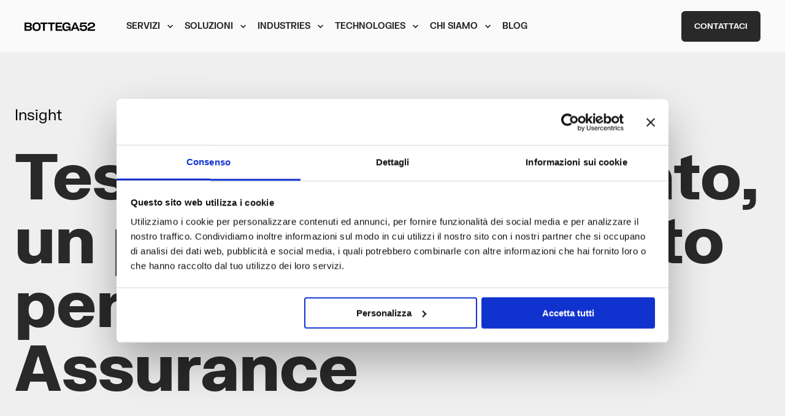

--- FILE ---
content_type: text/html; charset=UTF-8
request_url: https://bottega52.it/insights52/insight/testing-automatizzato-per-la-qa
body_size: 11191
content:
<!doctype html><html lang="it"><head>
    <meta charset="utf-8">
    <title>Testing automatizzato, un potente tool per la Quality Assurance- Bottega52</title>
    <link rel="shortcut icon" href="https://bottega52.it/hubfs/cropped-favicon-32x32.png">
    <meta name="description" content="Un efficace sistema di Quality Assurance è un importante asset competitivo. Vediamo come il testing automatizzato aiuta ad implementarlo.">

    <style></style>

    

    

    
        
        
    
    
    
    
    
    
    
    
    
    
    
    
    
    
    
    
    
    
    
    
    
    
    
    
    
    
    
    
    
    
    
    
    
    
    
    
    
    
    
    
    
    
    
    
    
    
    
    
    
    
    
    
    
    
    
    
    
    
    
    
    
    
    
    
    
    
    
    
    
    
    
    
    
    
    
        
    
    
    
    
    
    
    
    
    
    
    
    
    
    
    
    
    
    
    
<meta name="viewport" content="width=device-width, initial-scale=1">

    
    <meta property="og:description" content="Un efficace sistema di Quality Assurance è un importante asset competitivo. Vediamo come il testing automatizzato aiuta ad implementarlo.">
    <meta property="og:title" content="Testing automatizzato, un potente tool per la Quality Assurance- Bottega52">
    <meta name="twitter:description" content="Un efficace sistema di Quality Assurance è un importante asset competitivo. Vediamo come il testing automatizzato aiuta ad implementarlo.">
    <meta name="twitter:title" content="Testing automatizzato, un potente tool per la Quality Assurance- Bottega52">

    
<!--  Added by CookieBot integration -->
<script id="Cookiebot" src="https://consent.cookiebot.com/uc.js" data-cbid="1a5c7f3f-ea7c-4ccd-ac82-981d930ef214" data-blockingmode="auto" type="text/javascript">
                </script>
<!-- /Added by CookieBot integration -->


    

<script type="application/ld+json">
    {
        "@context": "https://schema.org",
        "@type": "Organization",
        "name": "Bottega52 SRL","url": "https://bottega52.it/insights52/insight/testing-automatizzato-per-la-qa",
        "address": {
            "@type": "PostalAddress",
            "addressCountry": "Italia",
            "addressRegion": "Italia",
            "addressLocality": "Milano",
            "postalCode":"20125",
            "streetAddress": "Via Gianfranco Zuretti, 34"
        },
        "knowsLanguage": "it"
    }
</script>

    <style>
a.cta_button{-moz-box-sizing:content-box !important;-webkit-box-sizing:content-box !important;box-sizing:content-box !important;vertical-align:middle}.hs-breadcrumb-menu{list-style-type:none;margin:0px 0px 0px 0px;padding:0px 0px 0px 0px}.hs-breadcrumb-menu-item{float:left;padding:10px 0px 10px 10px}.hs-breadcrumb-menu-divider:before{content:'›';padding-left:10px}.hs-featured-image-link{border:0}.hs-featured-image{float:right;margin:0 0 20px 20px;max-width:50%}@media (max-width: 568px){.hs-featured-image{float:none;margin:0;width:100%;max-width:100%}}.hs-screen-reader-text{clip:rect(1px, 1px, 1px, 1px);height:1px;overflow:hidden;position:absolute !important;width:1px}
</style>

<link rel="stylesheet" href="https://bottega52.it/hubfs/hub_generated/template_assets/1/60972970441/1764673248494/template_pwr.min.css">

        <style>
            body {
                margin:0px;
            }
            img:not([src]):not([srcset]) {
                visibility:hidden;
            }
        </style>
    
<link rel="stylesheet" href="https://bottega52.it/hubfs/hub_generated/template_assets/1/97964553151/1764673209350/template_pwr-defer.min.css">
<link rel="stylesheet" href="https://bottega52.it/hubfs/hub_generated/template_assets/1/86577942001/1764673274591/template_pwr-form.min.css">
<link rel="stylesheet" href="https://bottega52.it/hubfs/hub_generated/template_assets/1/86577942212/1764673230568/template_pwr-social.min.css">
<link rel="stylesheet" href="https://bottega52.it/hubfs/hub_generated/template_assets/1/86579586534/1764673223581/template_pwr-touch.min.css" fetchpriority="low">
<link rel="stylesheet" href="https://bottega52.it/hubfs/hub_generated/template_assets/1/86577942204/1764673234798/template_pwr-shape.min.css">
<link rel="stylesheet" href="https://bottega52.it/hubfs/hub_generated/template_assets/1/86581627086/1764673214801/template_pwr-burger.min.css" fetchpriority="low">
<link class="hs-async-css" rel="preload" href="https://bottega52.it/hubfs/hub_generated/template_assets/1/86579586529/1764673277835/template_pwr-footer.min.css" as="style" onload="this.onload=null;this.rel='stylesheet'" fetchpriority="low">
<noscript><link rel="stylesheet" href="https://bottega52.it/hubfs/hub_generated/template_assets/1/86579586529/1764673277835/template_pwr-footer.min.css"></noscript>
<link rel="stylesheet" href="https://bottega52.it/hubfs/hub_generated/template_assets/1/86577942006/1764673253979/template_pwr-link.min.css">
<link rel="stylesheet" href="https://bottega52.it/hubfs/hub_generated/template_assets/1/86579586543/1764673219828/template_pwr-filter.min.css">
<link rel="stylesheet" href="https://bottega52.it/hubfs/hub_generated/template_assets/1/86577942209/1764673215282/template_pwr-post.min.css">
<link rel="stylesheet" href="https://bottega52.it/hubfs/hub_generated/template_assets/1/86581627081/1764673235050/template_pwr-blog.min.css">
<link rel="stylesheet" href="https://bottega52.it/hubfs/hub_generated/template_assets/1/86579586526/1764673213769/template_pwr-post-header.min.css">
<link rel="stylesheet" href="https://bottega52.it/hubfs/hub_generated/template_assets/1/86577942206/1764673263570/template_pwr-avatar.min.css">
<link rel="stylesheet" href="https://bottega52.it/hubfs/hub_generated/template_assets/1/86577942008/1764673242175/template_pwr-author.min.css">
<link rel="stylesheet" href="https://bottega52.it/hubfs/hub_generated/template_assets/1/86578464245/1764673214569/template_pwr-email.min.css">
<link rel="stylesheet" href="https://bottega52.it/hubfs/hub_generated/template_assets/1/86577942002/1764673266356/template_pwr-password.min.css">
<link rel="stylesheet" href="https://bottega52.it/hubfs/hub_generated/template_assets/1/86578464442/1764673214095/template_pwr-sec-maintenance.min.css">
<link rel="stylesheet" href="https://bottega52.it/hubfs/hub_generated/template_assets/1/86579586535/1764673268996/template_pwr-search.min.css">
<link rel="stylesheet" href="https://bottega52.it/hubfs/hub_generated/template_assets/1/86577942202/1764673207441/template_pwr-sec-coming.min.css">
<link rel="stylesheet" href="https://bottega52.it/hubfs/hub_generated/template_assets/1/86579586533/1764673254951/template_pwr-countdown.min.css">
<link rel="stylesheet" href="https://bottega52.it/hubfs/hub_generated/template_assets/1/86579586518/1764673229630/template_pwr-prev.min.css">
<link rel="stylesheet" href="https://bottega52.it/hubfs/hub_generated/template_assets/1/86577942215/1764673233069/template_pwr-toc.min.css">
<link rel="stylesheet" href="https://bottega52.it/hubfs/hub_generated/template_assets/1/86578464443/1764673229159/template_pwr-pillar.min.css">
<link rel="stylesheet" href="https://bottega52.it/hubfs/hub_generated/template_assets/1/86578464445/1764673261109/template_pwr-sticky.min.css">
<link rel="stylesheet" href="https://bottega52.it/hubfs/hub_generated/template_assets/1/86577934831/1764673255889/template_pwr-accordion.min.css">
<link rel="stylesheet" href="https://bottega52.it/hubfs/hub_generated/template_assets/1/86577942210/1764673268808/template_pwr-sec-accordion.min.css">
<link rel="stylesheet" href="https://bottega52.it/hubfs/hub_generated/template_assets/1/86579586546/1764673247617/template_pwr-sec-breadcrumbs.min.css">
<link rel="stylesheet" href="https://bottega52.it/hubfs/hub_generated/template_assets/1/86577934830/1764673244371/template_pwr-sec-clients.min.css">
<link rel="stylesheet" href="https://bottega52.it/hubfs/hub_generated/template_assets/1/86579586545/1764673228054/template_pwr-value.min.css">
<link rel="stylesheet" href="https://bottega52.it/hubfs/hub_generated/template_assets/1/86579586539/1764673223664/template_pwr-sec-values.min.css">
<link rel="stylesheet" href="https://bottega52.it/hubfs/hub_generated/template_assets/1/86578464450/1764673261798/template_pwr-sec-cta.min.css" fetchpriority="low">
<link rel="stylesheet" href="https://bottega52.it/hubfs/hub_generated/template_assets/1/86578464241/1764673230656/template_pwr-sec-form.min.css">
<link rel="stylesheet" href="https://bottega52.it/hubfs/hub_generated/template_assets/1/86578464243/1764673207499/template_pwr-sec-guide.min.css">
<link rel="stylesheet" href="https://bottega52.it/hubfs/hub_generated/template_assets/1/95606705104/1764673219366/template_pwr-image.min.css">
<link rel="stylesheet" href="https://bottega52.it/hubfs/hub_generated/template_assets/1/86578464451/1764673257101/template_pwr-sec-image.min.css">
<link rel="stylesheet" href="https://bottega52.it/hubfs/hub_generated/template_assets/1/86577942213/1764673258183/template_pwr-sec-images.min.css">
<link rel="stylesheet" href="https://bottega52.it/hubfs/hub_generated/template_assets/1/86577934835/1764673277614/template_pwr-hotspot.min.css">
<link rel="stylesheet" href="https://bottega52.it/hubfs/hub_generated/template_assets/1/86581627080/1764673208631/template_pwr-sec-map.min.css">
<link rel="stylesheet" href="https://bottega52.it/hubfs/hub_generated/template_assets/1/86577934833/1764673208317/template_pwr-sec-split.min.css">
<link rel="stylesheet" href="https://bottega52.it/hubfs/hub_generated/template_assets/1/86578464447/1764673220216/template_pwr-sec-mockup.min.css">
<link rel="stylesheet" href="https://bottega52.it/hubfs/hub_generated/template_assets/1/86578464247/1764673214801/template_pwr-price.min.css">
<link rel="stylesheet" href="https://bottega52.it/hubfs/hub_generated/template_assets/1/86578464248/1764673281118/template_pwr-sec-price.min.css">
<link rel="stylesheet" href="https://bottega52.it/hubfs/hub_generated/template_assets/1/86581627087/1764673221314/template_pwr-sec-posts.min.css">
<link rel="stylesheet" href="https://bottega52.it/hubfs/hub_generated/template_assets/1/86577942214/1764673253532/template_pwr-rel.min.css">
<link rel="stylesheet" href="https://bottega52.it/hubfs/hub_generated/template_assets/1/95606899933/1764673208419/template_pwr-services.min.css">
<link rel="stylesheet" href="https://bottega52.it/hubfs/hub_generated/template_assets/1/86577942211/1764673229599/template_pwr-sec-services.min.css">
<link rel="stylesheet" href="https://bottega52.it/hubfs/hub_generated/template_assets/1/86579586541/1764673268169/template_pwr-sub-services.min.css">
<link rel="stylesheet" href="https://bottega52.it/hubfs/hub_generated/template_assets/1/86581627082/1764673220181/template_pwr-simple.min.css">
<link rel="stylesheet" href="https://bottega52.it/hubfs/hub_generated/template_assets/1/86578464246/1764673242445/template_pwr-sub-simple.min.css">
<link rel="stylesheet" href="https://bottega52.it/hubfs/hub_generated/template_assets/1/86577942003/1764673241079/template_pwr-sec-simple.min.css">
<link rel="stylesheet" href="https://bottega52.it/hubfs/hub_generated/template_assets/1/86579586536/1764673207800/template_pwr-stat.min.css">
<link rel="stylesheet" href="https://bottega52.it/hubfs/hub_generated/template_assets/1/86581627085/1764673219006/template_pwr-sec-stats.min.css">
<link rel="stylesheet" href="https://bottega52.it/hubfs/hub_generated/template_assets/1/86577942007/1764673272725/template_pwr-sub-stats.min.css">
<link rel="stylesheet" href="https://bottega52.it/hubfs/hub_generated/template_assets/1/86578464446/1764673238457/template_pwr-step.min.css">
<link rel="stylesheet" href="https://bottega52.it/hubfs/hub_generated/template_assets/1/86579586530/1764673215655/template_pwr-sec-steps.min.css">
<link rel="stylesheet" href="https://bottega52.it/hubfs/hub_generated/template_assets/1/86577942216/1764673226039/template_pwr-sub-steps.min.css">
<link rel="stylesheet" href="https://bottega52.it/hubfs/hub_generated/template_assets/1/86579586537/1764673234035/template_pwr-team.min.css">
<link rel="stylesheet" href="https://bottega52.it/hubfs/hub_generated/template_assets/1/86581627089/1764673227375/template_pwr-sec-team.min.css">
<link rel="stylesheet" href="https://bottega52.it/hubfs/hub_generated/template_assets/1/86577942009/1764673224903/template_pwr-sub-team.min.css">
<link rel="stylesheet" href="https://bottega52.it/hubfs/hub_generated/template_assets/1/86581627079/1764673248111/template_pwr-testimonial.min.css">
<link rel="stylesheet" href="https://bottega52.it/hubfs/hub_generated/template_assets/1/86579586542/1764673213850/template_pwr-sec-testimonials.min.css">
<link rel="stylesheet" href="https://bottega52.it/hubfs/hub_generated/template_assets/1/86581627088/1764673208083/template_pwr-sec-txt.min.css">
<link rel="stylesheet" href="https://bottega52.it/hubfs/hub_generated/template_assets/1/86578464242/1764673258734/template_pwr-tabs.min.css">
<link rel="stylesheet" href="https://bottega52.it/hubfs/hub_generated/template_assets/1/86579586540/1764673264518/template_pwr-timeline.min.css">
<link rel="stylesheet" href="https://bottega52.it/hubfs/hub_generated/template_assets/1/86578464244/1764673255933/template_pwr-sec-timeline.min.css">
<link rel="stylesheet" href="https://bottega52.it/hubfs/hub_generated/template_assets/1/86581627083/1764673235409/template_pwr-video-box.min.css">
<link rel="stylesheet" href="https://bottega52.it/hubfs/hub_generated/template_assets/1/86578464448/1764673248268/template_pwr-sec-video.min.css">
<link rel="stylesheet" href="https://bottega52.it/hubfs/hub_generated/template_assets/1/86577942004/1764673248010/template_pwr-sub-image.min.css">
<link rel="stylesheet" href="https://bottega52.it/hubfs/hub_generated/template_assets/1/86578464249/1764673251402/template_pwr-mini.min.css">
<link rel="stylesheet" href="https://bottega52.it/hubfs/hub_generated/template_assets/1/86581627084/1764673268351/template_pwr-slider-old.min.css">
<link rel="stylesheet" href="https://bottega52.it/hubfs/hub_generated/template_assets/1/86578464449/1764673234302/template_pwr-slider.min.css">
<link rel="stylesheet" href="https://bottega52.it/hubfs/hub_generated/template_assets/1/86579586538/1764673263304/template_pwr-tooltip.min.css" fetchpriority="low">
<link rel="stylesheet" href="https://bottega52.it/hubfs/hub_generated/template_assets/1/86577942205/1764673277003/template_pwr-sec-schedule.min.css">
<link rel="stylesheet" href="https://bottega52.it/hubfs/hub_generated/template_assets/1/86579586532/1764673257746/template_pwr-memberships.min.css">
<link rel="stylesheet" href="https://bottega52.it/hubfs/hub_generated/template_assets/1/86579586544/1764673215121/template_scroll-shadow.min.css" fetchpriority="low">
<link class="hs-async-css" rel="preload" href="https://bottega52.it/hubfs/hub_generated/template_assets/1/86579586547/1764673262104/template_pwr-transitions.min.css" as="style" onload="this.onload=null;this.rel='stylesheet'">
<noscript><link rel="stylesheet" href="https://bottega52.it/hubfs/hub_generated/template_assets/1/86579586547/1764673262104/template_pwr-transitions.min.css"></noscript>
<link rel="stylesheet" href="https://bottega52.it/hubfs/hub_generated/template_assets/1/60972793317/1764673222337/template_custom-styles.min.css">
<link rel="stylesheet" href="https://bottega52.it/hubfs/hub_generated/template_assets/1/61006770655/1764673208261/template_child.min.css">
<link rel="stylesheet" href="https://bottega52.it/hubfs/hub_generated/template_assets/1/60973679852/1764673282386/template_advanced-content.min.css">
<link rel="stylesheet" href="https://bottega52.it/hubfs/hub_generated/template_assets/1/60973243083/1764673239382/template_scroll-shadow.css">

		<style>
		#hs_cos_wrapper_new_header_page .pwr-header-logo,
#hs_cos_wrapper_new_header_page .pwr-header-logo__img {
  max-width:115px;
  height:auto;
}

@media (max-width:575px) {
  #hs_cos_wrapper_new_header_page .pwr-header-logo,
  #hs_cos_wrapper_new_header_page .pwr-header-logo__img { max-width:100px; }
}

#hs_cos_wrapper_new_header_page .scroll .pwr-header-logo,
#hs_cos_wrapper_new_header_page .scroll .pwr-header-logo__img--sticky {
  max-width:115px;
  height:auto;
}

@media (max-width:575px) {
  #hs_cos_wrapper_new_header_page .scroll .pwr-header-logo,
  #hs_cos_wrapper_new_header_page .scroll .pwr-header-logo__img--sticky { max-width:100px; }
}

#hs_cos_wrapper_new_header_page .pwr-header-logo img { vertical-align:middle; }

		</style>
	
    <script type="application/ld+json">
{
  "mainEntityOfPage" : {
    "@type" : "WebPage",
    "@id" : "https://bottega52.it/insights52/insight/testing-automatizzato-per-la-qa"
  },
  "author" : {
    "name" : "Bottega52 Staff",
    "url" : "https://bottega52.it/insights52/author/bottega52-staff",
    "@type" : "Person"
  },
  "headline" : "Testing automatizzato, un potente tool per la Quality Assurance- Bottega52",
  "datePublished" : "2021-06-10T04:00:00.000Z",
  "dateModified" : "2023-03-31T08:31:45.000Z",
  "publisher" : {
    "name" : "Bottega52 SRL",
    "logo" : {
      "@type" : "ImageObject"
    },
    "@type" : "Organization"
  },
  "@context" : "https://schema.org",
  "@type" : "BlogPosting",
  "image" : [ "https://26728368.fs1.hubspotusercontent-eu1.net/hubfs/26728368/Imported_Blog_Media/glass-explosion-filament-light-bulb-black-colored-lights-1.jpg" ]
}
</script>


    

<!-- Google Consent Mode -->
<script data-cookieconsent="ignore">
  window.dataLayer = window.dataLayer || [];
  function gtag() {
      dataLayer.push(arguments);
  }
  gtag("consent", "default", {
    ad_storage: "denied",
    analytics_storage: "denied",
    functionality_storage: "denied",
    personalization_storage: "denied",
    security_storage: "granted",
    wait_for_update: 500,
  });
  gtag("set", "ads_data_redaction", true);
  gtag("set", "url_passthrough", true);
</script>
<!-- End Google Consent Mode -->

<!-- Google Tag Manager -->
<script data-cookieconsent="ignore">(function(w,d,s,l,i){w[l]=w[l]||[];w[l].push({'gtm.start':
new Date().getTime(),event:'gtm.js'});var f=d.getElementsByTagName(s)[0],
j=d.createElement(s),dl=l!='dataLayer'?'&l='+l:'';j.async=true;j.src=
'https://www.googletagmanager.com/gtm.js?id='+i+dl;f.parentNode.insertBefore(j,f);
})(window,document,'script','dataLayer','GTM-54SPVNW');</script>
<!-- End Google Tag Manager -->

<!-- Listener for HubSpot form submissions -->
<script>
  window.addEventListener('message', function (event) {
    if(event.data.type === 'hsFormCallback' && event.data.eventName === 'onFormSubmitted') {
      window.dataLayer = window.dataLayer || [];
      window.dataLayer.push({
        'event': 'hsFormSubmitted',
        'hs_form_id': event.data.id
      });
    }
  });
</script>
<!-- End Listener for HubSpot form submissions -->

<!-- Listener for HubSpot meetings submissions -->
<script>
  /*
  window.addEventListener('message', function (event) {
    if(event.data.meetingBookSucceeded) {
      window.dataLayer = window.dataLayer || [];
      window.dataLayer.push({
        'event': 'hsFormSubmitted',
        'hs_form_id': event.data.meetingsPayload.formGuid
      });
    }
  });
  */
</script>
<!-- End Listener for HubSpot meetings submissions -->
<link rel="amphtml" href="https://bottega52.it/insights52/insight/testing-automatizzato-per-la-qa?hs_amp=true">

<meta property="og:image" content="https://bottega52.it/hubfs/Imported_Blog_Media/glass-explosion-filament-light-bulb-black-colored-lights-1.jpg">
<meta property="og:image:width" content="1200">
<meta property="og:image:height" content="675">

<meta name="twitter:image" content="https://bottega52.it/hubfs/Imported_Blog_Media/glass-explosion-filament-light-bulb-black-colored-lights-1.jpg">


<meta property="og:url" content="https://bottega52.it/insights52/insight/testing-automatizzato-per-la-qa">
<meta name="twitter:card" content="summary_large_image">

<link rel="canonical" href="https://bottega52.it/insights52/insight/testing-automatizzato-per-la-qa">

<meta property="og:type" content="article">
<link rel="alternate" type="application/rss+xml" href="https://bottega52.it/insights52/rss.xml">
<meta name="twitter:domain" content="bottega52.it">

<meta http-equiv="content-language" content="it">






  
  <meta name="generator" content="HubSpot"></head>
  <body>
    <div class="body-wrapper   hs-content-id-62812117956 hs-blog-post hs-blog-id-62278777808 
    pwr-v--35 line-numbers">
      
        <div id="hs_cos_wrapper_page_settings" class="hs_cos_wrapper hs_cos_wrapper_widget hs_cos_wrapper_type_module" style="" data-hs-cos-general-type="widget" data-hs-cos-type="module"><!-- custom widget definition not found (portalId: 26728368, path: @marketplace/maka_Agency/POWER THEME/modules/page-settings.module, moduleId: null) --></div> 
      

      

      
        <div data-global-resource-path="Bottega_February2023/templates/partials/header.html"><header class="header">
    
        
        <a href="#main-content" class="pwr-header__skip">Skip to content</a>
    
        <div class="header__container"><div id="hs_cos_wrapper_new_header_page" class="hs_cos_wrapper hs_cos_wrapper_widget hs_cos_wrapper_type_module" style="" data-hs-cos-general-type="widget" data-hs-cos-type="module">



    
    













	










<div id="pwr-js-burger" class="pwr-burger vanilla pwr--light  ">
  <a href="#" id="pwr-js-burger__trigger-close" class="pwr-burger__trigger-close vanilla">
    <span class="pwr-burger__icon-close"></span>Close
  </a>
  
      
          <div class="pwr-burger__menu pwr-js-menu pwr-scroll-shadow__wrapper pwr-scroll-shadow__wrapper--vert pwr-scroll-shadow__root pwr-scroll-shadow__root--vert">
          
            <span id="hs_cos_wrapper_new_header_page_" class="hs_cos_wrapper hs_cos_wrapper_widget hs_cos_wrapper_type_menu" style="" data-hs-cos-general-type="widget" data-hs-cos-type="menu"><div id="hs_menu_wrapper_new_header_page_" class="hs-menu-wrapper active-branch no-flyouts hs-menu-flow-vertical" role="navigation" data-sitemap-name="default" data-menu-id="94276530633" aria-label="Navigation Menu">
 <ul role="menu">
  <li class="hs-menu-item hs-menu-depth-1 hs-item-has-children" role="none"><a href="https://bottega52.it/servizi" aria-haspopup="true" aria-expanded="false" role="menuitem">Servizi</a>
   <ul role="menu" class="hs-menu-children-wrapper">
    <li class="hs-menu-item hs-menu-depth-2 hs-item-has-children" role="none"><a href="https://bottega52.it/servizi/workshop" role="menuitem">Workshop</a>
     <ul role="menu" class="hs-menu-children-wrapper">
      <li class="hs-menu-item hs-menu-depth-3" role="none"><a href="https://bottega52.it/servizi/workshop/cloud-assessment-workshop" role="menuitem">Cloud Assessment Workshop</a></li>
      <li class="hs-menu-item hs-menu-depth-3" role="none"><a href="https://bottega52.it/servizi/workshop/cloud-governance-framework-adoption-workshop" role="menuitem">Cloud Governance Framework &amp; Adoption Workshop</a></li>
      <li class="hs-menu-item hs-menu-depth-3" role="none"><a href="https://bottega52.it/servizi/workshop/cloud-optimization-workshop" role="menuitem">Cloud Optimization Workshop</a></li>
      <li class="hs-menu-item hs-menu-depth-3" role="none"><a href="https://bottega52.it/servizi/workshop/legacy-application-assessment-workshop" role="menuitem">Legacy Application Assessment Workshop</a></li>
      <li class="hs-menu-item hs-menu-depth-3" role="none"><a href="https://bottega52.it/servizi/workshop/product-co-design-workshop" role="menuitem">Product Co-Design Workshop</a></li>
     </ul></li>
    <li class="hs-menu-item hs-menu-depth-2" role="none"><a href="https://bottega52.it/servizi/team-augmentation" role="menuitem">Team Augmentation</a></li>
    <li class="hs-menu-item hs-menu-depth-2" role="none"><a href="https://bottega52.it/servizi/managed-services" role="menuitem">Managed Services</a></li>
    <li class="hs-menu-item hs-menu-depth-2" role="none"><a href="https://bottega52.it/servizi/training" role="menuitem">Training</a></li>
    <li class="hs-menu-item hs-menu-depth-2" role="none"><a href="https://bottega52.it/servizi/platform-team" role="menuitem">Platform Team</a></li>
   </ul></li>
  <li class="hs-menu-item hs-menu-depth-1 hs-item-has-children" role="none"><a href="https://bottega52.it/soluzioni" aria-haspopup="true" aria-expanded="false" role="menuitem">Soluzioni</a>
   <ul role="menu" class="hs-menu-children-wrapper">
    <li class="hs-menu-item hs-menu-depth-2" role="none"><a href="https://bottega52.it/soluzioni/cloud-management-outsourcing" role="menuitem">Cloud Management Outsourcing</a></li>
    <li class="hs-menu-item hs-menu-depth-2" role="none"><a href="https://bottega52.it/soluzioni/application-servitization" role="menuitem">Application Servitization</a></li>
    <li class="hs-menu-item hs-menu-depth-2" role="none"><a href="https://bottega52.it/soluzioni/application-modernization" role="menuitem">Application Modernization</a></li>
    <li class="hs-menu-item hs-menu-depth-2" role="none"><a href="https://bottega52.it/soluzioni/finops" role="menuitem">FinOps</a></li>
    <li class="hs-menu-item hs-menu-depth-2" role="none"><a href="https://bottega52.it/soluzioni/fully-managed-digital-product" role="menuitem">Fully Managed Digital Product</a></li>
   </ul></li>
  <li class="hs-menu-item hs-menu-depth-1 hs-item-has-children" role="none"><a href="https://bottega52.it/industries" aria-haspopup="true" aria-expanded="false" role="menuitem">Industries</a>
   <ul role="menu" class="hs-menu-children-wrapper">
    <li class="hs-menu-item hs-menu-depth-2" role="none"><a href="https://bottega52.it/industries/retail" role="menuitem">Retail</a></li>
    <li class="hs-menu-item hs-menu-depth-2" role="none"><a href="https://bottega52.it/it/finance" role="menuitem">Finance</a></li>
    <li class="hs-menu-item hs-menu-depth-2" role="none"><a href="https://bottega52.it/industries/manufacturing" role="menuitem">Manufacturing</a></li>
    <li class="hs-menu-item hs-menu-depth-2" role="none"><a href="https://bottega52.it/industries/media-and-entertainment" role="menuitem">Media &amp; entertainment</a></li>
    <li class="hs-menu-item hs-menu-depth-2" role="none"><a href="https://bottega52.it/industries/education" role="menuitem">Education</a></li>
    <li class="hs-menu-item hs-menu-depth-2" role="none"><a href="https://bottega52.it/industries/healthcare" role="menuitem">Healthcare</a></li>
   </ul></li>
  <li class="hs-menu-item hs-menu-depth-1 hs-item-has-children" role="none"><a href="https://bottega52.it/technologies" aria-haspopup="true" aria-expanded="false" role="menuitem">Technologies</a>
   <ul role="menu" class="hs-menu-children-wrapper">
    <li class="hs-menu-item hs-menu-depth-2" role="none"><a href="https://bottega52.it/technologies/dati" role="menuitem">Dati</a></li>
    <li class="hs-menu-item hs-menu-depth-2" role="none"><a href="https://bottega52.it/technologies/cloud" role="menuitem">Cloud</a></li>
    <li class="hs-menu-item hs-menu-depth-2" role="none"><a href="https://bottega52.it/technologies/software" role="menuitem">Software</a></li>
    <li class="hs-menu-item hs-menu-depth-2" role="none"><a href="https://bottega52.it/technologies/platform" role="menuitem">Platform</a></li>
   </ul></li>
  <li class="hs-menu-item hs-menu-depth-1 hs-item-has-children" role="none"><a href="https://bottega52.it/it/azienda" aria-haspopup="true" aria-expanded="false" role="menuitem">Chi siamo</a>
   <ul role="menu" class="hs-menu-children-wrapper">
    <li class="hs-menu-item hs-menu-depth-2" role="none"><a href="https://bottega52.it/it/azienda" role="menuitem">Azienda</a></li>
    <li class="hs-menu-item hs-menu-depth-2" role="none"><a href="https://bottega52.it/it/azienda/lavora-con-noi" role="menuitem">Lavora con noi</a></li>
   </ul></li>
  <li class="hs-menu-item hs-menu-depth-1" role="none"><a href="https://bottega52.it/insights52" role="menuitem">Blog</a></li>
 </ul>
</div></span>
          
          </div>
      
  
  <div class="pwr-burger-bottom-bar">
    
    
    
    
      
    
    <div class="pwr-burger-bottom-bar__item pwr-cta pwr-cta--primary-solid  ">  
      <a class="cta_button" href="https://bottega52.it/it/contatti" rel="noopener" title="Button Contattaci">Contattaci</a>                    
    </div>            
    
    
    
    </div>
</div>




<div id="pwr-header-fixed__spacer" class="pwr-header-fixed__spacer vanilla"></div>

<div id="pwr-header-fixed" class="pwr-header vanilla pwr-header-fixed  pwr--light  pwr-header--light-on-scroll pwr-header--light-dropdown  " data-mm-anim-fot-reveal="true" data-mm-anim-slide="true" data-mm-anim-fade="true">
  <div class="page-center pwr-header--padding">
    <div class="pwr-header-full pwr--clearfix">
      <div class="pwr-header-logo pwr-header-logo--has-sticky">
        
        
        
          
        
        
        
        <a href="/" aria-label="Back to Home"><img src="https://bottega52.it/hs-fs/hubfs/Bottega_February2023/images/bottega52-wordmark_@3x.png?width=189&amp;height=25&amp;name=bottega52-wordmark_@3x.png" alt="Bottega52" class="pwr-header-logo__img" width="189" height="25" srcset="https://bottega52.it/hs-fs/hubfs/Bottega_February2023/images/bottega52-wordmark_@3x.png?width=95&amp;height=13&amp;name=bottega52-wordmark_@3x.png 95w, https://bottega52.it/hs-fs/hubfs/Bottega_February2023/images/bottega52-wordmark_@3x.png?width=189&amp;height=25&amp;name=bottega52-wordmark_@3x.png 189w, https://bottega52.it/hs-fs/hubfs/Bottega_February2023/images/bottega52-wordmark_@3x.png?width=284&amp;height=38&amp;name=bottega52-wordmark_@3x.png 284w, https://bottega52.it/hs-fs/hubfs/Bottega_February2023/images/bottega52-wordmark_@3x.png?width=378&amp;height=50&amp;name=bottega52-wordmark_@3x.png 378w, https://bottega52.it/hs-fs/hubfs/Bottega_February2023/images/bottega52-wordmark_@3x.png?width=473&amp;height=63&amp;name=bottega52-wordmark_@3x.png 473w, https://bottega52.it/hs-fs/hubfs/Bottega_February2023/images/bottega52-wordmark_@3x.png?width=567&amp;height=75&amp;name=bottega52-wordmark_@3x.png 567w" sizes="(max-width: 189px) 100vw, 189px"></a>
        
        
        <a href="/" aria-label="Back to Home"><img src="https://bottega52.it/hs-fs/hubfs/Bottega_February2023/images/bottega52-wordmark_@3x.png?width=189&amp;height=25&amp;name=bottega52-wordmark_@3x.png" alt="Bottega52" class="pwr-header-logo__img--sticky" width="189" height="25" srcset="https://bottega52.it/hs-fs/hubfs/Bottega_February2023/images/bottega52-wordmark_@3x.png?width=95&amp;height=13&amp;name=bottega52-wordmark_@3x.png 95w, https://bottega52.it/hs-fs/hubfs/Bottega_February2023/images/bottega52-wordmark_@3x.png?width=189&amp;height=25&amp;name=bottega52-wordmark_@3x.png 189w, https://bottega52.it/hs-fs/hubfs/Bottega_February2023/images/bottega52-wordmark_@3x.png?width=284&amp;height=38&amp;name=bottega52-wordmark_@3x.png 284w, https://bottega52.it/hs-fs/hubfs/Bottega_February2023/images/bottega52-wordmark_@3x.png?width=378&amp;height=50&amp;name=bottega52-wordmark_@3x.png 378w, https://bottega52.it/hs-fs/hubfs/Bottega_February2023/images/bottega52-wordmark_@3x.png?width=473&amp;height=63&amp;name=bottega52-wordmark_@3x.png 473w, https://bottega52.it/hs-fs/hubfs/Bottega_February2023/images/bottega52-wordmark_@3x.png?width=567&amp;height=75&amp;name=bottega52-wordmark_@3x.png 567w" sizes="(max-width: 189px) 100vw, 189px"></a>
        
      </div>
      
      <div id="pwr-js-header__menu" class="pwr-header__menu    pwr-header__menu--dropdown ">
        
          
            <div class="pwr-js-menu">
              
                <span id="hs_cos_wrapper_new_header_page_" class="hs_cos_wrapper hs_cos_wrapper_widget hs_cos_wrapper_type_menu" style="" data-hs-cos-general-type="widget" data-hs-cos-type="menu"><div id="hs_menu_wrapper_new_header_page_" class="hs-menu-wrapper active-branch flyouts hs-menu-flow-horizontal" role="navigation" data-sitemap-name="default" data-menu-id="94276530633" aria-label="Navigation Menu">
 <ul role="menu">
  <li class="hs-menu-item hs-menu-depth-1 hs-item-has-children" role="none"><a href="https://bottega52.it/servizi" aria-haspopup="true" aria-expanded="false" role="menuitem">Servizi</a>
   <ul role="menu" class="hs-menu-children-wrapper">
    <li class="hs-menu-item hs-menu-depth-2 hs-item-has-children" role="none"><a href="https://bottega52.it/servizi/workshop" role="menuitem">Workshop</a>
     <ul role="menu" class="hs-menu-children-wrapper">
      <li class="hs-menu-item hs-menu-depth-3" role="none"><a href="https://bottega52.it/servizi/workshop/cloud-assessment-workshop" role="menuitem">Cloud Assessment Workshop</a></li>
      <li class="hs-menu-item hs-menu-depth-3" role="none"><a href="https://bottega52.it/servizi/workshop/cloud-governance-framework-adoption-workshop" role="menuitem">Cloud Governance Framework &amp; Adoption Workshop</a></li>
      <li class="hs-menu-item hs-menu-depth-3" role="none"><a href="https://bottega52.it/servizi/workshop/cloud-optimization-workshop" role="menuitem">Cloud Optimization Workshop</a></li>
      <li class="hs-menu-item hs-menu-depth-3" role="none"><a href="https://bottega52.it/servizi/workshop/legacy-application-assessment-workshop" role="menuitem">Legacy Application Assessment Workshop</a></li>
      <li class="hs-menu-item hs-menu-depth-3" role="none"><a href="https://bottega52.it/servizi/workshop/product-co-design-workshop" role="menuitem">Product Co-Design Workshop</a></li>
     </ul></li>
    <li class="hs-menu-item hs-menu-depth-2" role="none"><a href="https://bottega52.it/servizi/team-augmentation" role="menuitem">Team Augmentation</a></li>
    <li class="hs-menu-item hs-menu-depth-2" role="none"><a href="https://bottega52.it/servizi/managed-services" role="menuitem">Managed Services</a></li>
    <li class="hs-menu-item hs-menu-depth-2" role="none"><a href="https://bottega52.it/servizi/training" role="menuitem">Training</a></li>
    <li class="hs-menu-item hs-menu-depth-2" role="none"><a href="https://bottega52.it/servizi/platform-team" role="menuitem">Platform Team</a></li>
   </ul></li>
  <li class="hs-menu-item hs-menu-depth-1 hs-item-has-children" role="none"><a href="https://bottega52.it/soluzioni" aria-haspopup="true" aria-expanded="false" role="menuitem">Soluzioni</a>
   <ul role="menu" class="hs-menu-children-wrapper">
    <li class="hs-menu-item hs-menu-depth-2" role="none"><a href="https://bottega52.it/soluzioni/cloud-management-outsourcing" role="menuitem">Cloud Management Outsourcing</a></li>
    <li class="hs-menu-item hs-menu-depth-2" role="none"><a href="https://bottega52.it/soluzioni/application-servitization" role="menuitem">Application Servitization</a></li>
    <li class="hs-menu-item hs-menu-depth-2" role="none"><a href="https://bottega52.it/soluzioni/application-modernization" role="menuitem">Application Modernization</a></li>
    <li class="hs-menu-item hs-menu-depth-2" role="none"><a href="https://bottega52.it/soluzioni/finops" role="menuitem">FinOps</a></li>
    <li class="hs-menu-item hs-menu-depth-2" role="none"><a href="https://bottega52.it/soluzioni/fully-managed-digital-product" role="menuitem">Fully Managed Digital Product</a></li>
   </ul></li>
  <li class="hs-menu-item hs-menu-depth-1 hs-item-has-children" role="none"><a href="https://bottega52.it/industries" aria-haspopup="true" aria-expanded="false" role="menuitem">Industries</a>
   <ul role="menu" class="hs-menu-children-wrapper">
    <li class="hs-menu-item hs-menu-depth-2" role="none"><a href="https://bottega52.it/industries/retail" role="menuitem">Retail</a></li>
    <li class="hs-menu-item hs-menu-depth-2" role="none"><a href="https://bottega52.it/it/finance" role="menuitem">Finance</a></li>
    <li class="hs-menu-item hs-menu-depth-2" role="none"><a href="https://bottega52.it/industries/manufacturing" role="menuitem">Manufacturing</a></li>
    <li class="hs-menu-item hs-menu-depth-2" role="none"><a href="https://bottega52.it/industries/media-and-entertainment" role="menuitem">Media &amp; entertainment</a></li>
    <li class="hs-menu-item hs-menu-depth-2" role="none"><a href="https://bottega52.it/industries/education" role="menuitem">Education</a></li>
    <li class="hs-menu-item hs-menu-depth-2" role="none"><a href="https://bottega52.it/industries/healthcare" role="menuitem">Healthcare</a></li>
   </ul></li>
  <li class="hs-menu-item hs-menu-depth-1 hs-item-has-children" role="none"><a href="https://bottega52.it/technologies" aria-haspopup="true" aria-expanded="false" role="menuitem">Technologies</a>
   <ul role="menu" class="hs-menu-children-wrapper">
    <li class="hs-menu-item hs-menu-depth-2" role="none"><a href="https://bottega52.it/technologies/dati" role="menuitem">Dati</a></li>
    <li class="hs-menu-item hs-menu-depth-2" role="none"><a href="https://bottega52.it/technologies/cloud" role="menuitem">Cloud</a></li>
    <li class="hs-menu-item hs-menu-depth-2" role="none"><a href="https://bottega52.it/technologies/software" role="menuitem">Software</a></li>
    <li class="hs-menu-item hs-menu-depth-2" role="none"><a href="https://bottega52.it/technologies/platform" role="menuitem">Platform</a></li>
   </ul></li>
  <li class="hs-menu-item hs-menu-depth-1 hs-item-has-children" role="none"><a href="https://bottega52.it/it/azienda" aria-haspopup="true" aria-expanded="false" role="menuitem">Chi siamo</a>
   <ul role="menu" class="hs-menu-children-wrapper">
    <li class="hs-menu-item hs-menu-depth-2" role="none"><a href="https://bottega52.it/it/azienda" role="menuitem">Azienda</a></li>
    <li class="hs-menu-item hs-menu-depth-2" role="none"><a href="https://bottega52.it/it/azienda/lavora-con-noi" role="menuitem">Lavora con noi</a></li>
   </ul></li>
  <li class="hs-menu-item hs-menu-depth-1" role="none"><a href="https://bottega52.it/insights52" role="menuitem">Blog</a></li>
 </ul>
</div></span>
              
            </div>
          
        </div>
      
      
      <div id="pwr-js-header-right-bar" class="pwr-header-right-bar ">
      
        
        

        
        <div class="langsel" style="display:none">
          <div class="pwr-header-right-bar__item pwr-header-right-bar__language-switcher">
          <button class="pwr-header-right-bar__link ">it</button>
            <div class="pwr-dropdown pwr-dropdown--language hs-skip-lang-url-rewrite">
                            
              
                
                
                
              
                
                
                  
                
                
                  
                  
                        
                        <a class="pwr-dropdown__link pwr-header-right-bar__language-link" lang="en" href="/en/">en</a>
                  
              
              
            </div>
          </div>
        </div>
        
          
        
        <div class="pwr-header-right-bar__item pwr-header-right-bar__cta pwr-cta pwr-cta--primary-solid  ">
          <a class="cta_button" href="https://bottega52.it/it/contatti" rel="noopener" title="Button Contattaci">Contattaci</a>                    
        </div>     
        
        
        
      </div>
      
      <div id="pwr-js-header-search" class="pwr-header-search vanilla hs-search-field">
        <div class="pwr-header-search__inner">
          <div class="hs-search-field__bar"> 
            <form action="/hs-search-results">
              <div class="pwr--relative">
                <input type="text" id="pwr-header-search__input" class="pwr-header-search__input hs-search-field__input" name="term" autocomplete="off" aria-label="Search" placeholder="Digita qui la ricerca">
                <button class="pwr-search-field__icon" type="submit" aria-label="Search Button"><span id="hs_cos_wrapper_new_header_page_" class="hs_cos_wrapper hs_cos_wrapper_widget hs_cos_wrapper_type_icon" style="" data-hs-cos-general-type="widget" data-hs-cos-type="icon"><svg version="1.0" xmlns="http://www.w3.org/2000/svg" viewbox="0 0 512 512" aria-hidden="true"><g id="search1_layer"><path d="M505 442.7L405.3 343c-4.5-4.5-10.6-7-17-7H372c27.6-35.3 44-79.7 44-128C416 93.1 322.9 0 208 0S0 93.1 0 208s93.1 208 208 208c48.3 0 92.7-16.4 128-44v16.3c0 6.4 2.5 12.5 7 17l99.7 99.7c9.4 9.4 24.6 9.4 33.9 0l28.3-28.3c9.4-9.4 9.4-24.6.1-34zM208 336c-70.7 0-128-57.2-128-128 0-70.7 57.2-128 128-128 70.7 0 128 57.2 128 128 0 70.7-57.2 128-128 128z" /></g></svg></span></button>
                <a href="#" id="pwr-js-header-search__close" aria-label="Close Search" class="pwr-header-search__close">
                  <span class="pwr-header-search__close-icon"></span>
                </a>
              </div>
              <input type="hidden" name="limit" value="5">
                          
              
              
              
            </form>
          </div>
        </div>
      </div>
      <a href="#" id="pwr-js-burger__trigger-open" class="pwr-burger__trigger-open vanilla  pwr-burger__trigger-open--mobile-only">
        <div class="pwr-burger__icon-open">
          <span></span>
        </div>
      </a>
      
    </div>
  </div>


    
    

</div></div></div>

    <div class="container-fluid header-bottom__container">
<div class="row-fluid-wrapper">
<div class="row-fluid">
<div class="span12 widget-span widget-type-cell " style="" data-widget-type="cell" data-x="0" data-w="12">

</div><!--end widget-span -->
</div>
</div>
</div>

</header></div>
      

      
<main id="main-content" class="body-container-wrapper cm-blog-post-page">
  <div class="body-container">
<div class="container">
      <div class="post-categories"> <a class="text-pre" href="https://bottega52.it/insights52/insight/testing-automatizzato-per-la-qa"> Insight </a></div>
    <h1 class="post-title"><span id="hs_cos_wrapper_name" class="hs_cos_wrapper hs_cos_wrapper_meta_field hs_cos_wrapper_type_text" style="" data-hs-cos-general-type="meta_field" data-hs-cos-type="text">Testing automatizzato, un potente strumento per la Quality Assurance</span></h1>
    <img class="cm-featured-image" src="https://bottega52.it/hubfs/Imported_Blog_Media/glass-explosion-filament-light-bulb-black-colored-lights-1.jpg" alt="Testing automatizzato, un potente strumento per la Quality Assurance">
    <div class="cm-post-wrapper">
      <div class="col-8">
        <article class="mb-12">
          <span id="hs_cos_wrapper_post_body" class="hs_cos_wrapper hs_cos_wrapper_meta_field hs_cos_wrapper_type_rich_text" style="" data-hs-cos-general-type="meta_field" data-hs-cos-type="rich_text"><div class="container">
<p><strong>Un efficace sistema di Quality Assurance&nbsp; è in grado di incrementare in modo sensibile la fiducia dei clienti e la credibilità di un’azienda, consentendole di ottenere un vantaggio competitivo rispetto alle sue omologhe</strong>.</p>
</div>
<!--more-->
<div id="block_60c245ac9db9e" class="block block-index">
<div class="container py-6">
<ol id="generate-index">
<li><a class="scrollto" href="#data-section-1" style="font-weight: bold; text-decoration: underline;">L’importanza del testing ai fini della Quality Assurance</a></li>
<li><a class="scrollto" href="#data-section-2" style="font-weight: bold; text-decoration: underline;">Effettuare troubleshooting efficaci e tempestivi</a></li>
<li><a class="scrollto" href="#data-section-3" style="font-weight: bold; text-decoration: underline;">Ottimizzare time-to-market e gestione delle risorse</a></li>
<li><a class="scrollto" href="#data-section-4" style="font-weight: bold; text-decoration: underline;">Verificare e perfezionare la funzionalità multipiattaforma</a></li>
<li><a class="scrollto" href="#data-section-5" style="font-weight: bold; text-decoration: underline;">Le giuste competenze</a></li>
</ol>
<br><br></div>
</div>
<div class="container">
<h2 id="data-section-1" style="line-height: 1.5;">L’importanza del testing ai fini della Quality Assurance</h2>
</div>
<div class="container">
<p>Scopo ultimo della QA è la prevenzione del malfunzionamento – nel mondo digitale del codice o dei prodotti informatici. È quindi evidente il suo profondo legame con le attività di testing: per prevenire i malfunzionamenti, i servizi digitali devono essere sottoposti a test end-to-end sia in&nbsp; ambiente di pre-produzione, sia in ambiente di produzione prima della completa adozione. Questo ad ogni evoluzione, anche minima.</p>
</div>
<div class="container">
<p>Tuttavia, non è economicamente sostenibile ipotizzare di gestire manualmente questa attività.&nbsp; Automatizzare le attività di testing rappresenta quindi il modo più valido dal punto di vista sia economico sia tecnico per gestire il testing ai fini della QA, in quanto permette di ottenere diversi vantaggi. Vediamone alcuni.</p>
<p>&nbsp;</p>
</div>
<div class="container">
<div class="container">
<div class="container">
<div id="block_60e6d7766be76" class="block block-half has-line">
<div class="container">
<div class="grid grid-cols-1 lg:grid-cols-2 items-stretch h-100">
<div class="lg:border-r-2 border-black flex items-center">
<div class="pt-9 lg:pr-12 lg:py-12">
<h3 id="data-section-4" class="text-h1 mb-6" style="line-height: 1.5;">Ti piace leggere?</h3>
<p>A noi piace scrivere, dai un’occhiata alle nostre guide e approfondimenti</p>
<a class="btn btn-text mt-6 " href="https://bottega52.it/library/" target="" rel="noopener" style="font-weight: bold; text-decoration: underline;"> <span style="font-family: 'Andale Mono', AndaleMono, 'Lucida Console', monospace;">Library di Innovazione Digitale </span></a></div>
</div>
<div class="flex items-center pt-9 pb-9 lg:pl-12 lg:pt-12 lg:pb-12">
<pre class="ascii">       .--.                   .---.
   .---|__|           .-.     |~~~|
.--|===|--|_          |_|     |~~~|--.
|  |===|  |'\     .---!~|  .--|   |--|
|%%|   |  |.'\    |===| |--|%%|   |  |
|%%|   |  |\.'\   |   | |__|  |   |  |
|  |   |  | \  \  |===| |==|  |   |  |
|  |   |__|  \.'\ |   |_|__|  |~~~|__|
|  |===|--|   \.'\|===|~|--|%%|~~~|--|
^--^---'--^    `-'`---^-^--^--^---'--' <br><br></pre>
</div>
</div>
</div>
</div>
</div>
</div>
</div>
<div class="container">
<h2 id="data-section-2" style="line-height: 1.5;">Effettuare troubleshooting efficaci e tempestivi</h2>
</div>
<div class="container">
<p>Gli strumenti di automazione permettono di eseguire testing affidabili e ripetuti, così da verificare la rispondenza tra comportamenti reali e comportamenti attesi e riscontrare in modo precoce eventuali discrepanze. Al contempo, il team tecnico, non essendo coinvolto nello svolgimento dei test, potrà intervenire rapidamente sui problemi riscontrati e concentrare i propri sforzi sulla loro correzione.</p>
<p>&nbsp;</p>
</div>
<div class="container">
<h2 id="data-section-3" style="line-height: 1.5;">Ottimizzare time-to-market e gestione delle risorse</h2>
</div>
<div class="container">
<p>Tipicamente, ogni nuovo sviluppo nel mondo del business e dell’industria deve fare i conti con due elementi critici, spesso contrapposti tra loro: tempo e risorse. Proporre il prodotto/servizio al momento giusto fa spesso la differenza tra un successo ed un fiasco. In caso di testing manuale, il time to market diventa facilmente nemico della qualità in quanto obbliga ad un’urgenza nella gestione delle attività o ad un incremento -talvolta poco sostenibile – degli addetti. L’automazione permette invece di gestire un testing completo e scalabile, fornendo risultati validi e verificati in poco tempo senza interventi prematuri sull’organico dell’azienda.</p>
<p>&nbsp;</p>
</div>
<div class="container">
<h2 id="data-section-4" style="line-height: 1.5;">Verificare e perfezionare la funzionalità multipiattaforma</h2>
</div>
<div class="container">
<p>Il testing mira a rilevare l’eventuale presenza di bug destinati a determinare veri e propri fermi in fase di produzione – e dunque a fornire un’esperienza negativa agli utenti, intaccando l’immagine dell’azienda. Tuttavia, è impossibile testare il prodotto digitale per qualsiasi condizione d’utilizzo, dal momento che queste sono potenzialmente una quantità infinita – e il processo sarebbe quindi destinato a non aver mai termine. Fare testing vuol dire quindi verificare che il software si comporti secondo specifica nelle particolari condizioni d’impiego rilevanti per il business. Ovvero, che il servizio sia robusto. Automatizzare le attività di testing permette di ampliare la portata della QA espandendo la gamma di piattaforme – dispositivi/sistemi operativi/reti – sui cui viene controllata l’operatività del prodotto.</p>
<p>&nbsp;</p>
</div>
<div class="container">
<h2 id="data-section-5" style="line-height: 1.5;">Le giuste competenze</h2>
</div>
<div class="container">
<p>Proprio la già citata impossibilità di gestire il testing di un servizio digitale a prescindere dalla definizione delle condizioni d’uso da verificare rende però&nbsp; indispensabile progettare nel dettaglio gli scenari di test. Per avere la certezza di porre in atto attività di monitoraggio nei punti giusti e non tralasciare nessuno dei componenti rilevanti, Bottega52 abbina competenze tecniche e di business per la corretta comprensione del peso delle singole funzionalità del software nel processo di creazione del valore.</p>
<p>&nbsp;</p>
</div>
<div class="container">
<div class="container">
<div id="block_60e6f29be4f73" class="block block-half has-line">
<div class="container">
<div class="grid grid-cols-1 lg:grid-cols-2 items-stretch h-100">
<div class="lg:border-r-2 border-black flex items-center">
<div class="pt-9 lg:pr-12 lg:py-12">
<h3 id="data-section-5" class="text-h1 mb-6" style="line-height: 1.5;">Hai visto qui?</h3>
<p>Abbiamo molti altri articoli da leggere, vai a vedere!</p>
<a class="btn btn-text mt-6 " href="https://bottega52.it/insights52/" target="" rel="noopener" style="font-weight: bold; text-decoration: underline;"> <span style="font-family: 'Andale Mono', AndaleMono, 'Lucida Console', monospace;">Insights52 </span></a></div>
</div>
<div class="flex items-center pt-9 pb-9 lg:pl-12 lg:pt-12 lg:pb-12">
<pre class="ascii">,---------------------------------------.---------.    
|                                       |         |    
|    ,-----------------------------.    |    .    |    
|    |                             |    |    |    |    
|    |    ,-------------------.    |    |    |    |    
|    |    |                   |    |    |    |    |    
|    |    `----     ,----     |    |    |    |    |    
|    |              | @       |    |    |    |    |    
|    |    ,---------"---------:    |    `----'    |    
|    |    |                   |    |              |    
|    `----:    ,---------.    |    `---------.    |    
|         |    |         |    |              |    |    
|    .    |    |    .    |    |     ---------'    |    
|    |    |    |    |    |    |                   |    
:----'    |    |    |    |    |    ,--------------:    
|         |    |    |    |    |    |              |    
|    .    |    `----'    |    |    |     ----.    |    
|    |    |              |    |    |         |    |    
|    `----"---------     |    |    `---------'    |    
|                        |    |                   |    
`------------------------'    `-------------------'</pre>
</div>
</div>
</div>
</div>
</div>
</div></span>
        </article>
      </div>
      <div class="col-4">
        <aside class="mb-12">
          <date>10.06.2021</date>
          
          <div class="tags">
            <span></span>
            
            <a class="blog-post__tag-link" href="https://bottega52.it/insights52/tag/insight" rel="tag">Insight</a>
            
          </div>
          
          <div class="mt-8"></div>
        </aside>
      </div>
    </div>
    </div>
  </div>
</main>


      
        <div data-global-resource-path="Bottega_February2023/templates/partials/footer.html"><footer class="footer">
	<div class="footer__container">
      <div id="hs_cos_wrapper_new_footer" class="hs_cos_wrapper hs_cos_wrapper_widget hs_cos_wrapper_type_module" style="" data-hs-cos-general-type="widget" data-hs-cos-type="module">



    
    







    

<div class="pwr-footer vanilla pwr-footer-advanced  pwr--dark newfooter lazyload" style="">
  
    
    
    
    
	
	
	
	
	
	
					
	
	
    
	
	
	
	
	
    
    
      
    

    
    
    

    

    



  
  
    

    

    

    <div class="pwr-footer__content pwr-adc pwr--dark">
        <div class="pwr-adc__wrapper"><div class="pwr-adc-main page-center pwr--padding-t-0 pwr--padding-b-0">
                
                
                
                <div class="pwr-adc__cols pwr-adc-main__cols   pwr--relative">
                    
                    
                    
                        
    
	<div class="pwr-adc__col pwr-adc__col--width-3  pwr--dark pwr--align-fcol-t pwr--align-fcol-t-t  pwr--relative lazyload" style="">
        
    
    
    
    
	
	
	
	
	
	
					
	
	
    
	
	
	
	
	
    
    
      
    

    
    
    

    

    



		<div class="pwr-adc__content-wrappers">							
			
            
			<div class="pwr-adc__content-wrapper pwr-adc__content-wrapper--ix-0-1-1   pwr--align-fcol-t pwr--align-fcol-t-t pwr--align-fcol-m-t pwr--align-l pwr--align-t-l pwr--align-m-l  pwr--relative lazyload" style="">
                
    
    
    
    
	
	
	
	
	
	
					
	
	
    
	
	
	
	
	
    
    
      
    

    
    
    

    

    



                
                
                
                

				
                    
                    
                    
                        
                    
                    
                        
    
    
    <div class="pwr-adc-content pwr-adc-content--logo pwr-footer__logo pwr-footer__logo--large">
    

    
        
        
            
        
        
            <a href="/"><img src="https://bottega52.it/hs-fs/hubfs/bottega52-wordmark-white.png?width=206&amp;height=27&amp;name=bottega52-wordmark-white.png" alt="" width="206" height="27" srcset="https://bottega52.it/hs-fs/hubfs/bottega52-wordmark-white.png?width=103&amp;height=14&amp;name=bottega52-wordmark-white.png 103w, https://bottega52.it/hs-fs/hubfs/bottega52-wordmark-white.png?width=206&amp;height=27&amp;name=bottega52-wordmark-white.png 206w, https://bottega52.it/hs-fs/hubfs/bottega52-wordmark-white.png?width=309&amp;height=41&amp;name=bottega52-wordmark-white.png 309w, https://bottega52.it/hs-fs/hubfs/bottega52-wordmark-white.png?width=412&amp;height=54&amp;name=bottega52-wordmark-white.png 412w, https://bottega52.it/hs-fs/hubfs/bottega52-wordmark-white.png?width=515&amp;height=68&amp;name=bottega52-wordmark-white.png 515w, https://bottega52.it/hs-fs/hubfs/bottega52-wordmark-white.png?width=618&amp;height=81&amp;name=bottega52-wordmark-white.png 618w" sizes="(max-width: 206px) 100vw, 206px"></a>
        
    
    

    
    </div>
    

                    
				
                    
                    
                    
                    
                        
    
    
    <div class="pwr-adc-content pwr-adc-content--text ">
    

    
        <div class="pwr-adc-content__text pwr-rich-text"><p>We Make Your SaaS.</p></div>

    

    
    </div>
    

                    
				
			</div>
			
            
			<div class="pwr-adc__content-wrapper pwr-adc__content-wrapper--ix-0-1-2   pwr--align-fcol-t pwr--align-fcol-t-t pwr--align-fcol-m-t pwr--align-l pwr--align-t-l pwr--align-m-l pwr--dark pwr--relative lazyload" style="">
                
    
    
    
    
	
	
	
	
	
	
					
	
	
    
	
	
	
	
	
    
    
      
    

    
    
    

    

    



                
                
                
                

				
                    
                    
                    
                    
                        
    
    
    <div class="pwr-adc-content pwr-adc-content--button ">
    

    

    
    </div>
    

                    
				
			</div>
			
		</div>								
	</div>

                    
                
                    
                    
                    
                        
    
	<div class="pwr-adc__col pwr-adc__col--width-3   pwr--align-fcol-t pwr--align-fcol-t-t  pwr--relative lazyload" style="">
        
    
    
    
    
	
	
	
	
	
	
					
	
	
    
	
	
	
	
	
    
    
      
    

    
    
    

    

    



		<div class="pwr-adc__content-wrappers">							
			
            
			<div class="pwr-adc__content-wrapper pwr-adc__content-wrapper--ix-0-2-1   pwr--align-fcol-t pwr--align-fcol-t-t pwr--align-fcol-m-t pwr--align-l pwr--align-t-l pwr--align-m-l  pwr--relative lazyload" style="">
                
    
    
    
    
	
	
	
	
	
	
					
	
	
    
	
	
	
	
	
    
    
      
    

    
    
    

    

    



                
                
                
                

				
                    
                    
                    
                    
                        
    
    
    <div class="pwr-adc-content pwr-adc-content--title ">
    

    
        <div class="pwr-adc-content__title">Sede legale</div>

    

    
    </div>
    

                    
				
                    
                    
                    
                    
                        
    
    
    <div class="pwr-adc-content pwr-adc-content--text ">
    

    
        <div class="pwr-adc-content__text pwr-rich-text">Piazza della Vittoria 47,<br>26900, Lodi LO</div>

    

    
    </div>
    

                    
				
			</div>
			
            
			<div class="pwr-adc__content-wrapper pwr-adc__content-wrapper--ix-0-2-2   pwr--align-fcol-t pwr--align-fcol-t-t pwr--align-fcol-m-t pwr--align-l pwr--align-t-l pwr--align-m-l  pwr--relative lazyload" style="">
                
    
    
    
    
	
	
	
	
	
	
					
	
	
    
	
	
	
	
	
    
    
      
    

    
    
    

    

    



                
                
                
                

				
                    
                    
                    
                    
                        
    
    
    <div class="pwr-adc-content pwr-adc-content--title ">
    

    
        <div class="pwr-adc-content__title">Sede operativa</div>

    

    
    </div>
    

                    
				
                    
                    
                    
                    
                        
    
    
    <div class="pwr-adc-content pwr-adc-content--text ">
    

    
        <div class="pwr-adc-content__text pwr-rich-text">c/o Copernico Zuretti,<br>Via Gianfranco Zuretti, 34<br>20125 Milano MI<br>T. <a href="tel:+390240030539" rel="noopener">+39 02 4003 0539</a></div>

    

    
    </div>
    

                    
				
			</div>
			
		</div>								
	</div>

                    
                
                    
                    
                    
                        
    
	<div class="pwr-adc__col pwr-adc__col--width-3   pwr--align-fcol-t pwr--align-fcol-t-t  pwr--relative lazyload" style="">
        
    
    
    
    
	
	
	
	
	
	
					
	
	
    
	
	
	
	
	
    
    
      
    

    
    
    

    

    



		<div class="pwr-adc__content-wrappers">							
			
            
			<div class="pwr-adc__content-wrapper pwr-adc__content-wrapper--ix-0-3-1   pwr--align-fcol-t pwr--align-fcol-t-t pwr--align-fcol-m-t pwr--align-l pwr--align-t-l pwr--align-m-l  pwr--relative lazyload" style="">
                
    
    
    
    
	
	
	
	
	
	
					
	
	
    
	
	
	
	
	
    
    
      
    

    
    
    

    

    



                
                
                
                

				
                    
                    
                    
                    
                        
    
    
    <div class="pwr-adc-content pwr-adc-content--menu ">
    

    
        <div class="pwr-adc-content__menu pwr-js-menu">
            <span id="hs_cos_wrapper_new_footer_" class="hs_cos_wrapper hs_cos_wrapper_widget hs_cos_wrapper_type_menu" style="" data-hs-cos-general-type="widget" data-hs-cos-type="menu"><div id="hs_menu_wrapper_new_footer_" class="hs-menu-wrapper active-branch no-flyouts hs-menu-flow-vertical" role="navigation" data-sitemap-name="default" data-menu-id="95349213395" aria-label="Navigation Menu">
 <ul role="menu">
  <li class="hs-menu-item hs-menu-depth-1 hs-item-has-children" role="none"><a href="https://bottega52.it/servizi" aria-haspopup="true" aria-expanded="false" role="menuitem">Servizi</a>
   <ul role="menu" class="hs-menu-children-wrapper">
    <li class="hs-menu-item hs-menu-depth-2" role="none"><a href="https://bottega52.it/servizi/workshop" role="menuitem">Workshop</a></li>
    <li class="hs-menu-item hs-menu-depth-2" role="none"><a href="https://bottega52.it/servizi/team-augmentation" role="menuitem">Team augmentation</a></li>
    <li class="hs-menu-item hs-menu-depth-2" role="none"><a href="https://bottega52.it/servizi/managed-services" role="menuitem">Managed services</a></li>
    <li class="hs-menu-item hs-menu-depth-2" role="none"><a href="https://bottega52.it/servizi/training" role="menuitem">Training</a></li>
    <li class="hs-menu-item hs-menu-depth-2" role="none"><a href="https://bottega52.it/servizi/platform-team" role="menuitem">Platform Team</a></li>
   </ul></li>
 </ul>
</div></span>
        </div>

    

    
    </div>
    

                    
				
			</div>
			
		</div>								
	</div>

                    
                
                    
                    
                    
                        
    
	<div class="pwr-adc__col pwr-adc__col--width-3   pwr--align-fcol-t pwr--align-fcol-t-t  pwr--relative lazyload" style="">
        
    
    
    
    
	
	
	
	
	
	
					
	
	
    
	
	
	
	
	
    
    
      
    

    
    
    

    

    



		<div class="pwr-adc__content-wrappers">							
			
            
			<div class="pwr-adc__content-wrapper pwr-adc__content-wrapper--ix-0-4-1   pwr--align-fcol-t pwr--align-fcol-t-t pwr--align-fcol-m-t pwr--align-l pwr--align-t-l pwr--align-m-l  pwr--relative lazyload" style="">
                
    
    
    
    
	
	
	
	
	
	
					
	
	
    
	
	
	
	
	
    
    
      
    

    
    
    

    

    



                
                
                
                

				
                    
                    
                    
                    
                        
    
    
    <div class="pwr-adc-content pwr-adc-content--menu ">
    

    
        <div class="pwr-adc-content__menu pwr-js-menu">
            <span id="hs_cos_wrapper_new_footer_" class="hs_cos_wrapper hs_cos_wrapper_widget hs_cos_wrapper_type_menu" style="" data-hs-cos-general-type="widget" data-hs-cos-type="menu"><div id="hs_menu_wrapper_new_footer_" class="hs-menu-wrapper active-branch no-flyouts hs-menu-flow-vertical" role="navigation" data-sitemap-name="default" data-menu-id="95256787656" aria-label="Navigation Menu">
 <ul role="menu">
  <li class="hs-menu-item hs-menu-depth-1 hs-item-has-children" role="none"><a href="https://bottega52.it/soluzioni" aria-haspopup="true" aria-expanded="false" role="menuitem">Soluzioni</a>
   <ul role="menu" class="hs-menu-children-wrapper">
    <li class="hs-menu-item hs-menu-depth-2" role="none"><a href="https://bottega52.it/soluzioni/cloud-management-outsourcing" role="menuitem">Cloud Management Outsourcing</a></li>
    <li class="hs-menu-item hs-menu-depth-2" role="none"><a href="https://bottega52.it/soluzioni/application-servitization" role="menuitem">Application Servitization</a></li>
    <li class="hs-menu-item hs-menu-depth-2" role="none"><a href="https://bottega52.it/soluzioni/application-modernization" role="menuitem">Application Modernization</a></li>
    <li class="hs-menu-item hs-menu-depth-2" role="none"><a href="https://bottega52.it/soluzioni/finops" role="menuitem">FinOps</a></li>
    <li class="hs-menu-item hs-menu-depth-2" role="none"><a href="https://bottega52.it/soluzioni/fully-managed-digital-product" role="menuitem">Fully Managed Digital Product</a></li>
   </ul></li>
 </ul>
</div></span>
        </div>

    

    
    </div>
    

                    
				
			</div>
			
		</div>								
	</div>

                    
                
                </div>
            </div>
          
              
        
        
        
    
        <div class="pwr-adc-sub pwr-adc-sub--border-none pwr-adc-sub--content-width    pwr--padding-b-0 pwr--dark pwr--relative lazyload" style="">
    
    
    
    
	
	
	
	
	
	
					
	
	
    
	
	
	
	
	
    
    
      
    

    
    
    

    

    



            <div class="page-center pwr--relative">
                <div class="pwr-adc__cols pwr-adc-sub__cols  pwr--align-frow-m    pwr--relative">
                    
                    
                        
    
    <div class="pwr-adc__col pwr-adc__col--width-12 pwr--align-c pwr--relative lazyload" style="">
        
    
    
    
    
	
	
	
	
	
	
					
	
	
    
	
	
	
	
	
    
    
      
    

    
    
    

    

    



        
        
        
            
    
    
    <div class="pwr-adc-content pwr-adc-content--text ">
    

    
        <div class="pwr-adc-content__text pwr-rich-text"><p>Copyright @ 2024 Bottega52 Srl. P.IVA IT08848340967. Tutti i diritti riservati.<br><a href="https://www.privacylab.it/archive.php?id=2794041&amp;idDoc=51&amp;idTarget=468785&amp;output=html" rel="noopener" target="_blank">Privacy Policy</a> - <a href="https://www.iubenda.com/privacy-policy/22556286/cookie-policy" rel="noopener" target="_blank">Cookie Policy</a></p></div>

    

    
    </div>
    

        
    </div>

                    
                
                </div>	
            </div>

        </div>
    
          </div>
    </div>


  
    


</div></div>
	</div>
</footer></div>
      
    </div>
    
<!-- HubSpot performance collection script -->
<script defer src="/hs/hsstatic/content-cwv-embed/static-1.1293/embed.js"></script>

        <script>
            function isElementUnderViewport(el) {
                var rect = el.getBoundingClientRect();
                var windowHeight = (window.innerHeight || document.documentElement.clientHeight);
                return (rect.top >= windowHeight);
            }
            document.addEventListener("DOMContentLoaded", () => {
                document.querySelectorAll('[tmp-data-aos]').forEach((elem) => {
                    if (isElementUnderViewport(elem)) {
                        elem.setAttribute("data-aos", elem.getAttribute("tmp-data-aos"))
                        elem.setAttribute("data-aos-delay", elem.getAttribute("tmp-data-aos-delay"))
                        elem.removeAttribute('tmp-data-aos');
                        elem.removeAttribute('tmp-data-aos-delay');
                    }
                });
                if(typeof AOS !== 'undefined') {
                    AOS.refreshHard();
                }
            });
        </script>
    
<script src="https://bottega52.it/hubfs/hub_generated/template_assets/1/60973518540/1764673250690/template_pwr.min.js"></script>
<script src="https://bottega52.it/hubfs/hub_generated/template_assets/1/86581627379/1764673246303/template_pwr-accordion.min.js"></script>
<script src="https://bottega52.it/hubfs/hub_generated/template_assets/1/86581627383/1764673212401/template_pwr-blog-listing.min.js"></script>
<script src="https://bottega52.it/hubfs/hub_generated/template_assets/1/86577942516/1764673281971/template_pwr-blog-post.min.js"></script>
<script src="https://bottega52.it/hubfs/hub_generated/template_assets/1/88600064488/1764673225034/template_pwr-burger.min.js"></script>
<script src="https://bottega52.it/hubfs/hub_generated/template_assets/1/86577942518/1764673207110/template_pwr-countdown.min.js"></script>
<script src="https://bottega52.it/hubfs/hub_generated/template_assets/1/86581627380/1764673241088/template_pwr-guide.min.js"></script>
<script src="https://bottega52.it/hubfs/hub_generated/template_assets/1/86577942513/1764673214901/template_pwr-heights.min.js"></script>
<script src="https://bottega52.it/hubfs/hub_generated/template_assets/1/86579587047/1764673206972/template_pwr-lightbox.min.js"></script>
<script src="https://bottega52.it/hubfs/hub_generated/template_assets/1/86579587054/1764673233558/template_pwr-masonry.min.js"></script>
<script src="https://bottega52.it/hubfs/hub_generated/template_assets/1/86577942509/1764673261280/template_pwr-match-height.min.js"></script>
<script src="https://bottega52.it/hubfs/hub_generated/template_assets/1/86581627373/1764673247937/template_pwr-parallax.min.js"></script>
<script src="https://bottega52.it/hubfs/hub_generated/template_assets/1/86581627372/1764673226476/template_pwr-search-results.min.js"></script>
<script src="https://bottega52.it/hubfs/hub_generated/template_assets/1/86579587053/1764673248133/template_pwr-search.min.js"></script>
<script src="https://bottega52.it/hubfs/hub_generated/template_assets/1/86579587055/1764673240841/template_pwr-stat.min.js"></script>
<script src="https://bottega52.it/hubfs/hub_generated/template_assets/1/86577942512/1764673222395/template_pwr-sticky-sub-menu.min.js"></script>
<script src="https://bottega52.it/hubfs/hub_generated/template_assets/1/86579587050/1764673240509/template_pwr-swiper.min.js"></script>
<script src="https://bottega52.it/hubfs/hub_generated/template_assets/1/86579587052/1764673213675/template_pwr-tabs.min.js"></script>
<script src="https://bottega52.it/hubfs/hub_generated/template_assets/1/86577942515/1764673232359/template_pwr-toc.min.js"></script>
<script src="https://bottega52.it/hubfs/hub_generated/template_assets/1/61009370324/1764673202563/template_child.min.js"></script>
<script>
var hsVars = hsVars || {}; hsVars['language'] = 'it';
</script>

<script src="/hs/hsstatic/cos-i18n/static-1.53/bundles/project.js"></script>
<script src="https://bottega52.it/hubfs/hub_generated/template_assets/1/60972970447/1764673269032/template_scroll-shadow.min.js"></script>
<script src="/hs/hsstatic/keyboard-accessible-menu-flyouts/static-1.17/bundles/project.js"></script>

<!-- Start of HubSpot Analytics Code -->
<script type="text/javascript">
var _hsq = _hsq || [];
_hsq.push(["setContentType", "blog-post"]);
_hsq.push(["setCanonicalUrl", "https:\/\/bottega52.it\/insights52\/insight\/testing-automatizzato-per-la-qa"]);
_hsq.push(["setPageId", "62812117956"]);
_hsq.push(["setContentMetadata", {
    "contentPageId": 62812117956,
    "legacyPageId": "62812117956",
    "contentFolderId": null,
    "contentGroupId": 62278777808,
    "abTestId": null,
    "languageVariantId": 62812117956,
    "languageCode": "it",
    
    
}]);
</script>

<script type="text/javascript" id="hs-script-loader" async defer src="/hs/scriptloader/26728368.js"></script>
<!-- End of HubSpot Analytics Code -->


<script type="text/javascript">
var hsVars = {
    render_id: "83faaa66-325e-48c4-847f-a4f748698744",
    ticks: 1767787481172,
    page_id: 62812117956,
    
    content_group_id: 62278777808,
    portal_id: 26728368,
    app_hs_base_url: "https://app-eu1.hubspot.com",
    cp_hs_base_url: "https://cp-eu1.hubspot.com",
    language: "it",
    analytics_page_type: "blog-post",
    scp_content_type: "",
    
    analytics_page_id: "62812117956",
    category_id: 3,
    folder_id: 0,
    is_hubspot_user: false
}
</script>


<script defer src="/hs/hsstatic/HubspotToolsMenu/static-1.432/js/index.js"></script>

<!-- Google Tag Manager (noscript) -->
<noscript><iframe src="https://www.googletagmanager.com/ns.html?id=GTM-54SPVNW" height="0" width="0" style="display:none;visibility:hidden"></iframe></noscript>
<!-- End Google Tag Manager (noscript) -->





    

  
</body></html>

--- FILE ---
content_type: text/css
request_url: https://bottega52.it/hubfs/hub_generated/template_assets/1/86579586533/1764673254951/template_pwr-countdown.min.css
body_size: -386
content:
.pwr-countdown{background-color:rgba(var(--clr-background-lt-rgb),.85);border-radius:var(--br-box);font-size:0;margin-top:70px;padding:70px 0 40px;width:100%}.pwr--dark .pwr-countdown{background-color:rgba(var(--clr-background-dk-rgb),.85);color:var(--clr-text-dk)}.pwr-countdown__element{display:inline-block;margin:0 5% 30px;width:15%}.pwr-countdown__number{color:var(--clr-primary);font-family:var(--ff-accent);font-size:120px;font-weight:700;line-height:1.1em}.pwr--dark .pwr-countdown__number{color:var(--clr-text-dk)}.pwr-countdown__desc{font-size:30px;font-weight:500;padding:0 5px}@media (max-width:991px){.pwr-countdown__number{font-size:120px;font-size:max(var(--fs-min),calc(120px*var(--fs-reduction-factor)))}}@media (max-width:767px){.pwr-countdown{margin-top:calc(70px*var(--sp-reduction-factor));padding:calc(95px*var(--sp-reduction-factor)) 0 calc(70px*var(--sp-reduction-factor))}.pwr-countdown__element{margin:0 10% 30px;width:30%}.pwr-countdown__desc{font-size:30px;font-size:max(var(--fs-min),calc(30px*var(--fs-reduction-factor)))}}@media (max-width:575px){.pwr-countdown{padding:30px 0}.pwr-countdown__number{font-size:60px}.pwr-countdown__desc{font-size:18px}}

--- FILE ---
content_type: text/css
request_url: https://bottega52.it/hubfs/hub_generated/template_assets/1/95606705104/1764673219366/template_pwr-image.min.css
body_size: 807
content:
.pwr-image-box{border:0 solid transparent;color:var(--clr-text-lt);display:inline-block;float:left;position:relative;width:100%;z-index:1;--mod-imgb-clr-hover-box-txt:var(--clr-hover-box-txt);--mod-imgb-clr-hover-box-background:var(--clr-hover-box-background)}.pwr-image-box__img{background-position:50%;background-size:cover;height:380px;position:relative;width:100%}.pwr-image-box__img,.pwr-image-box__img .pwr-background-img{border-radius:var(--br-box)}.pwr-image-box--style-below-2 .pwr-image-box__img,.pwr-image-box--style-below-2 .pwr-image-box__img img{border-bottom-left-radius:0;border-bottom-right-radius:0}.pwr-image-box.pwr-image-box--2cols.pwr-image-box--one-by-one,.pwr-image-box.pwr-image-box--2cols.pwr-image-box--two-by-one{width:calc(50% - 20px)}.pwr-image-box.pwr-image-box--2cols.pwr-image-box--one-by-two,.pwr-image-box.pwr-image-box--2cols.pwr-image-box--two-by-two{width:100%}.pwr-image-box.pwr-image-box--4cols.pwr-image-box--one-by-one,.pwr-image-box.pwr-image-box--4cols.pwr-image-box--two-by-one{width:calc(25% - 20px)}.pwr-image-box.pwr-image-box--4cols.pwr-image-box--one-by-two,.pwr-image-box.pwr-image-box--4cols.pwr-image-box--two-by-two{width:calc(50% - 20px)}.pwr-image-box.pwr-image-box--4cols.pwr-image-box--one-by-one .pwr-image-box__img,.pwr-image-box.pwr-image-box--4cols.pwr-image-box--one-by-two .pwr-image-box__img,.pwr-image-box.pwr-image-box--5cols.pwr-image-box--one-by-one .pwr-image-box__img,.pwr-image-box.pwr-image-box--5cols.pwr-image-box--one-by-two .pwr-image-box__img{height:285px}.pwr-image-box.pwr-image-box--4cols.pwr-image-box--two-by-one .pwr-image-box__img,.pwr-image-box.pwr-image-box--4cols.pwr-image-box--two-by-two .pwr-image-box__img,.pwr-image-box.pwr-image-box--5cols.pwr-image-box--two-by-one .pwr-image-box__img,.pwr-image-box.pwr-image-box--5cols.pwr-image-box--two-by-two .pwr-image-box__img{height:590px}.pwr-image-box.pwr-image-box--5cols.pwr-image-box--one-by-one,.pwr-image-box.pwr-image-box--5cols.pwr-image-box--two-by-one{width:calc(20% - 20px)}.pwr-image-box.pwr-image-box--5cols.pwr-image-box--one-by-two,.pwr-image-box.pwr-image-box--5cols.pwr-image-box--two-by-two{width:calc(40% - 20px)}.pwr-image-box.pwr-image-box--6cols.pwr-image-box--one-by-one,.pwr-image-box.pwr-image-box--6cols.pwr-image-box--two-by-one{width:calc(16.667% - 20px)}.pwr-image-box.pwr-image-box--6cols.pwr-image-box--one-by-two,.pwr-image-box.pwr-image-box--6cols.pwr-image-box--two-by-two{width:calc(33.333% - 20px)}.pwr-image-box.pwr-image-box--3cols-rect.pwr-image-box--one-by-one,.pwr-image-box.pwr-image-box--3cols-rect.pwr-image-box--two-by-one{width:calc(33.33% - 20px)}.pwr-image-box.pwr-image-box--3cols-rect.pwr-image-box--one-by-two,.pwr-image-box.pwr-image-box--3cols-rect.pwr-image-box--two-by-two{width:calc(66.66% - 20px)}.pwr-image-box.pwr-image-box--3cols-rect.pwr-image-box--one-by-one .pwr-image-box__img,.pwr-image-box.pwr-image-box--3cols-rect.pwr-image-box--one-by-two .pwr-image-box__img{height:285px}.pwr-image-box.pwr-image-box--3cols-rect.pwr-image-box--two-by-one .pwr-image-box__img,.pwr-image-box.pwr-image-box--3cols-rect.pwr-image-box--two-by-two .pwr-image-box__img{height:590px}.pwr-image-box--style-below-2.pwr-image-box--3cols-rect.pwr-image-box--one-by-one .pwr-image-box__img,.pwr-image-box--style-below-2.pwr-image-box--3cols-rect.pwr-image-box--one-by-two .pwr-image-box__img{height:240px}.pwr-image-box--style-below-2.pwr-image-box--3cols-rect.pwr-image-box--two-by-one .pwr-image-box__img,.pwr-image-box--style-below-2.pwr-image-box--3cols-rect.pwr-image-box--two-by-two .pwr-image-box__img{height:500px}.pwr-image-box.pwr-image-box--one-by-one,.pwr-image-box.pwr-image-box--two-by-one{width:calc(33.33% - 20px)}.pwr-image-box.pwr-image-box--one-by-two,.pwr-image-box.pwr-image-box--two-by-two{width:calc(66.66% - 20px)}.pwr-image-box.pwr-image-box--one-by-one .pwr-image-box__img,.pwr-image-box.pwr-image-box--one-by-two .pwr-image-box__img{height:380px}.pwr-image-box.pwr-image-box--two-by-one .pwr-image-box__img,.pwr-image-box.pwr-image-box--two-by-two .pwr-image-box__img{height:780px}.pwr-image-box__overlay{border-radius:var(--br-box);height:100%;opacity:0;position:absolute;transform-style:preserve-3d;width:100%;z-index:1}.pwr-image-box__overlay--front{background-color:var(--clr-base-dk);opacity:.3}.pwr-image-box:hover .pwr-image-box__overlay{background-color:var(--mod-imgb-clr-hover-box-background);opacity:.85}.pwr-image-box__back,.pwr-image-box__front{bottom:0;color:var(--clr-text-dk);left:0;padding:50px 40px;position:absolute;width:100%;z-index:1}.pwr-image-box__back,.pwr-image-box__back .pwr-read-more__button,.pwr-image-box__back .pwr-read-more__button:hover{color:var(--mod-imgb-clr-hover-box-txt)}.pwr-image-box__below{padding:30px 10px 35px 0}.pwr-image-box .pwr-image-box__below,.pwr-image-box:hover .pwr-image-box__below{color:var(--clr-text-lt)}.pwr--dark .pwr-image-box .pwr-image-box__below,.pwr--dark .pwr-image-box:hover .pwr-image-box__below{color:var(--clr-text-dk)}.pwr-image-box--style-below-2 .pwr-image-box__below{border-top-left-radius:0;border-top-right-radius:0;padding:35px 40px}.pwr-image-box--style-below-1 .pwr-image-box__intro,.pwr-image-box--style-below-2 .pwr-image-box__intro{color:var(--clr-primary)}.pwr-image-box:hover .pwr-3D-box__info-box,.pwr-image-box__front{opacity:1}.pwr-image-box:hover .pwr-image-box__front,.pwr-image-box__back{opacity:0}.pwr-image-box__intro{font-size:18px;margin-bottom:8px}.pwr-image-box__intro,.pwr-image-box__title{display:block;font-family:var(--ff-accent);font-weight:700}.pwr-image-box__title{font-size:24px;line-height:1.2em}.pwr-image-box__desc{display:inline-block;padding-top:10px}.pwr-image-box__front--hide{display:none}.pwr-image-box__more-link{display:block;font-family:var(--ff-btn);font-size:13px;font-weight:700;height:0;opacity:0;overflow:hidden;padding:20px 0 0;text-transform:var(--tt-link)}.pwr-image-box__more-link,.pwr-image-box__more-link:hover{color:var(--princeton-orange)}.pwr-image-box__more-link:hover{overflow:visible}.pwr-image-box__more-link:not(.pwr-image-box__more-link--centered):hover .pwr-image-box__icon{transform:translateX(4px)}.pwr-image-box__more-link--mobile{display:none}.pwr-image-box--is-link:hover{cursor:pointer}.pwr-image-box--is-link:hover .pwr-image-box__more-link,.pwr-image-box.pwr-lightbox:hover .pwr-image-box__more-link{height:auto;opacity:1}.pwr-image-box__more-link--centered{font-size:18px}.pwr-image-box--is-link:hover .pwr-image-box__more-link--centered{padding-top:0}.pwr-image-box__icon{display:inline-block;fill:currentColor;padding-left:10px;position:relative;top:.15em;transform:translateX(0)}.pwr-image-box__icon--no-text{font-size:25px;padding-left:0}.pwr-image-box--smaller .pwr-image-box__back .pwr-image-box__icon--no-text{font-size:18px}.pwr-image-box--smaller .pwr-image-box__back,.pwr-image-box--smaller .pwr-image-box__front{padding:40px 30px}.pwr-image-box--smaller .pwr-image-box__desc,.pwr-image-box--smaller .pwr-image-box__intro{font-size:14px}.pwr-image-box--smaller .pwr-image-box__title{font-size:20px}.pwr-image-box--smaller.pwr-image-box--style-below-2 .pwr-image-box__below{padding:30px}@media (hover:none){.pwr-image-box__more-link--mobile{color:var(--clr-text-lt);display:block;height:auto;opacity:1}.pwr-image-box__more-link--mobile:hover{color:var(--clr-text-lt)}.pwr--dark .pwr-image-box__more-link--mobile,.pwr--dark .pwr-image-box__more-link--mobile:hover{color:var(--clr-text-dk)}}@media (max-width:1199px){.pwr-image-box.pwr-image-box--4cols.pwr-image-box--one-by-one,.pwr-image-box.pwr-image-box--4cols.pwr-image-box--two-by-one{width:calc(33.33% - 20px)}.pwr-image-box.pwr-image-box--4cols.pwr-image-box--one-by-two,.pwr-image-box.pwr-image-box--4cols.pwr-image-box--two-by-two{width:calc(66.66% - 20px)}}@media (max-width:991px){.pwr-image-box.pwr-image-box--one-by-one:not(.swiper-slide),.pwr-image-box.pwr-image-box--two-by-one{width:calc(50% - 20px)!important}.pwr-image-box.pwr-image-box--one-by-two,.pwr-image-box.pwr-image-box--two-by-two{width:calc(100% - 20px)!important}}@media (max-width:767px){.pwr-image-box__back,.pwr-image-box__front{padding:calc(50px*var(--sp-reduction-factor)) calc(40px*var(--sp-reduction-factor))}.pwr-image-box__below{padding:calc(30px*var(--sp-reduction-factor)) calc(10px*var(--sp-reduction-factor)) calc(35px*var(--sp-reduction-factor)) 0}.pwr-image-box__intro{font-size:18px;font-size:max(var(--fs-min),calc(18px*var(--fs-reduction-factor)))}.pwr-image-box__title{font-size:24px;font-size:max(var(--fs-min),calc(24px*var(--fs-reduction-factor)))}.pwr-image-box--is-link:hover .pwr-image-box__more-link,.pwr-image-box__more-link--mobile{padding-top:calc(20px*var(--sp-reduction-factor))}.pwr-image-box__more-link--centered{font-size:18px;font-size:max(var(--fs-min),calc(18px*var(--fs-reduction-factor)))}.pwr-image-box__icon--no-text{font-size:25px;font-size:max(var(--fs-min),calc(25px*var(--fs-reduction-factor)))}.pwr-image-box--smaller .pwr-image-box__back .pwr-image-box__icon--no-text{font-size:18px;font-size:max(var(--fs-min),calc(18px*var(--fs-reduction-factor)))}.pwr-image-box--smaller .pwr-image-box__back,.pwr-image-box--smaller .pwr-image-box__front{padding:calc(40px*var(--sp-reduction-factor)) calc(30px*var(--sp-reduction-factor))}.pwr-image-box--smaller .pwr-image-box__title{font-size:20px;font-size:max(var(--fs-min),calc(20px*var(--fs-reduction-factor)))}.pwr-image-box--style-below-2 .pwr-image-box__below{padding:calc(35px*var(--sp-reduction-factor)) calc(40px*var(--sp-reduction-factor))}.pwr-image-box--smaller.pwr-image-box--style-below-2 .pwr-image-box__below{padding:30px calc(30px*var(--sp-reduction-factor))}.pwr-image-box.pwr-image-box--one-by-one:not(.swiper-slide),.pwr-image-box.pwr-image-box--one-by-two,.pwr-image-box.pwr-image-box--two-by-one,.pwr-image-box.pwr-image-box--two-by-two{width:100%!important}.pwr-image-box.pwr-image-box--3cols-rect.pwr-image-box--two-by-one .pwr-image-box__img,.pwr-image-box.pwr-image-box--3cols-rect.pwr-image-box--two-by-two .pwr-image-box__img,.pwr-image-box.pwr-image-box--4cols.pwr-image-box--two-by-one .pwr-image-box__img,.pwr-image-box.pwr-image-box--4cols.pwr-image-box--two-by-two .pwr-image-box__img{height:285px}.pwr-image-box--style-below-2.pwr-image-box--3cols-rect.pwr-image-box--two-by-one .pwr-image-box__img,.pwr-image-box--style-below-2.pwr-image-box--3cols-rect.pwr-image-box--two-by-two .pwr-image-box__img{height:240px}.pwr-image-box.pwr-image-box--two-by-one .pwr-image-box__img,.pwr-image-box.pwr-image-box--two-by-two .pwr-image-box__img{height:380px}}

--- FILE ---
content_type: text/css
request_url: https://bottega52.it/hubfs/hub_generated/template_assets/1/86578464248/1764673281118/template_pwr-sec-price.min.css
body_size: -527
content:
.pwr-sec-price-tables{overflow:hidden;padding:90px 0;position:relative;z-index:0}.pwr-sec-price-tables--with-intro{padding:125px 0 130px}.pwr-sec-price-tables__intro-sec{margin-bottom:55px;position:relative}.pwr-sec-price-tables__title+.pwr-sec-price-tables__desc{margin-top:20px}@media (max-width:767px){.pwr-sec-price-tables{padding:calc(90px*var(--sp-reduction-factor)) 0}.pwr-sec-price-tables--with-intro{padding:calc(125px*var(--sp-reduction-factor)) 0 calc(130px*var(--sp-reduction-factor))}.pwr-sec-price-tables__intro-sec{margin-bottom:calc(55px*var(--sp-reduction-factor))}.pwr-sec-price-tables__title+.pwr-sec-price-tables__desc{margin-top:calc(20px*var(--sp-reduction-factor))}}

--- FILE ---
content_type: text/css
request_url: https://bottega52.it/hubfs/hub_generated/template_assets/1/95606899933/1764673208419/template_pwr-services.min.css
body_size: 444
content:
.pwr-services--style-3{text-align:left}.pwr-services-item{float:left;padding:30px 40px 25px;position:relative;width:33.33%}.pwr-services-item,.pwr-services-item__icon{color:var(--clr-text-lt);display:inline-block}.pwr-services-item__icon{fill:currentColor;font-size:30px;padding-bottom:20px}.pwr-services-item__img{margin-top:5px;max-height:30px;max-width:30px;vertical-align:top;width:100%}.pwr-services-item__title{display:block;font-family:var(--ff-accent);font-size:19px;font-weight:700;margin-bottom:15px;text-transform:var(--tt-title)}.pwr-services-item.pwr-services-item--is-link:hover .pwr-services-item__title{color:var(--clr-primary)}.pwr-services-item__desc{color:var(--clr-text-lt);display:inline-block;margin-bottom:20px}.pwr-services-item__more-link{color:var(--clr-text-lt);display:block;font-family:var(--ff-btn);font-size:13px;font-weight:700;opacity:0;position:relative;text-transform:var(--tt-link)}.pwr-services-item__more-link:hover .pwr-link-icon{transform:translateX(4px)}.pwr-services-item--is-link:hover .pwr-services-item__more-link{opacity:1}.pwr--dark .pwr-services-item__desc,.pwr--dark .pwr-services-item__icon,.pwr--dark .pwr-services-item__more-link,.pwr--dark .pwr-services-item__title{color:var(--clr-text-dk)}.pwr-services-box{color:var(--clr-text-lt);display:inline-block;float:left;height:300px;margin:10px;position:relative;width:calc(33.33% - 20px);--mod-serv-clr-hover-box-txt:var(--clr-hover-box-txt);--mod-serv-clr-hover-box-background:var(--clr-hover-box-background)}.pwr-services-box__back,.pwr-services-box__front{padding:50px 40px;position:absolute}.pwr-services-box__front{bottom:0;left:0;z-index:1}.pwr-services-box__back{bottom:0;left:0;opacity:0;z-index:0}.pwr-services-box__back,.pwr-services-box__back .pwr-read-more__button,.pwr-services-box__back .pwr-read-more__button:hover,.pwr-services-box__back .pwr-services-item__desc,.pwr-services-box__back .pwr-services-item__more-link,.pwr-services-box__back .pwr-services-item__title{color:var(--mod-serv-clr-hover-box-txt)}.pwr-services-box__inner{background-color:var(--clr-background-lt);height:100%}.pwr-services-box:not(.pwr-services-box--w-links):hover .pwr-services-box__inner{background-color:var(--mod-serv-clr-hover-box-background)!important}.pwr-services-box:not(.pwr-services-box--w-links):hover .pwr-services-box__front{opacity:0;visibility:hidden;z-index:-1}.pwr-services-box:not(.pwr-services-box--w-links):hover .pwr-services-box__back{opacity:1}.pwr-services-item--is-link:not(.pwr-services-box):hover .pwr-services-item__more-link:hover{color:var(--clr-primary)}.pwr--dark .pwr-services-box__inner:not(.pwr--dark) .pwr-services-box__front .pwr-services-item__title{color:var(--clr-text-dk)}.pwr-services-box.swiper-slide{height:auto;margin:0}.pwr-services-item.swiper-slide{border:initial!important}.pwr-services__wrapper{position:relative}.pwr-services--style-4{margin:-20px -10px -10px}.pwr-services-box--w-links{height:auto;min-height:300px}.pwr-services-box--w-links .pwr-services-box__inner{width:100%}.pwr-services-box--w-links .pwr-services-box__front{position:relative}.pwr-services-box--w-links .pwr--align-c .pwr-services-item__icon{margin:0 auto}.pwr-services-box--w-links .pwr-services-box__front{display:flex;flex-direction:column;height:100%;width:100%}.pwr-services-box--w-links .pwr-services-sub-services{margin-top:auto}.pwr-services-sub-services{display:inline-flex;flex-wrap:wrap;gap:8px}.pwr-services-box--w-links .pwr-cta{display:inline-block}.pwr-services-box--w-links .cta_button{font-size:12px;padding:5px 8px!important}.pwr-services-box--w-links .pwr-cta--primary-border .cta_button,.pwr-services-box--w-links .pwr-cta--regular-border .cta_button{padding:3px 6px!important}.pwr-services-item.pwr--light{background-color:initial}.pwr--align-c .pwr-services-box--w-links .pwr-services-item__icon{margin:0 auto}.pwr--align-c .pwr-services-sub-services{justify-content:center}@media (hover:none){.pwr-services-item--is-link:not(.pwr-services-box) .pwr-services-item__more-link{color:var(--clr-primary);opacity:1}}@media (min-width:992px){.pwr-services--style-1 .pwr-services-item{border-bottom:1px solid rgba(var(--clr-base-dk-rgb),.2);border-right:1px solid rgba(var(--clr-base-dk-rgb),.2)}.pwr--dark .pwr-services--style-1 .pwr-services-item{border-bottom:1px solid rgba(var(--clr-base-lt-rgb),.2);border-right:1px solid rgba(var(--clr-base-lt-rgb),.2)}.pwr-services--style-1 .pwr-services-item:nth-child(3n){border-right:0}.pwr-services--style-1 .pwr-services-item.pwr-services-item--last-row{border-bottom:0}.pwr-services--style-2{text-align:left}.pwr-services--style-2 .pwr-services-item{padding:20px 30px 25px 60px}.pwr-services--style-2 .pwr-services-item__icon{left:0;position:absolute;top:15px}}@media (max-width:991px){.pwr-services-item{width:50%}.pwr-services-item__icon{font-size:30px;font-size:max(var(--fs-min),calc(30px*var(--fs-reduction-factor)));padding-bottom:calc(20px*var(--sp-reduction-factor))}.pwr-services-item__img{max-height:calc(30px*var(--sp-reduction-factor));max-width:calc(30px*var(--sp-reduction-factor))}.pwr-services-item__title{font-size:19px;font-size:max(var(--fs-min),calc(19px*var(--fs-reduction-factor)));margin-bottom:calc(15px*var(--sp-reduction-factor))}.pwr-services-item__desc{margin-bottom:calc(20px*var(--sp-reduction-factor))}.pwr-services-item__more-link{opacity:1}.pwr-services-box{width:calc(50% - 20px)}}@media (max-width:767px){.pwr-services-box--w-links{min-height:unset}.pwr-services-item{padding:20px 0;width:100%}.pwr-services-box{margin-left:0;margin-right:0;width:100%}}

--- FILE ---
content_type: text/css
request_url: https://bottega52.it/hubfs/hub_generated/template_assets/1/61006770655/1764673208261/template_child.min.css
body_size: 4089
content:
@font-face{font-display:swap;font-family:FK Grotesk;font-style:normal;font-weight:200;src:url(https://26728368.fs1.hubspotusercontent-eu1.net/hubfs/26728368/raw_assets/public/Bottega_February2023/fonts/fk-grotesk/woff2-variable/FKGrotesk.woff2) format("woff2-variations");src:url(https://26728368.fs1.hubspotusercontent-eu1.net/hubfs/26728368/raw_assets/public/Bottega_February2023/fonts/fk-grotesk/woff2/FKGrotesk-Thin.woff2) format("woff2")}@font-face{font-display:swap;font-family:FK Grotesk;font-style:italic;font-weight:200;src:url(https://26728368.fs1.hubspotusercontent-eu1.net/hubfs/26728368/raw_assets/public/Bottega_February2023/fonts/fk-grotesk/woff2-variable/FKGrotesk.woff2) format("woff2-variations");src:url(https://26728368.fs1.hubspotusercontent-eu1.net/hubfs/26728368/raw_assets/public/Bottega_February2023/fonts/fk-grotesk/woff2/FKGrotesk-ThinItalic.woff2) format("woff2")}@font-face{font-display:swap;font-family:FK Grotesk;font-style:normal;font-weight:400;src:url(https://26728368.fs1.hubspotusercontent-eu1.net/hubfs/26728368/raw_assets/public/Bottega_February2023/fonts/fk-grotesk/woff2-variable/FKGrotesk.woff2) format("woff2-variations");src:url(https://26728368.fs1.hubspotusercontent-eu1.net/hubfs/26728368/raw_assets/public/Bottega_February2023/fonts/fk-grotesk/woff2/FKGrotesk-Regular.woff2) format("woff2")}@font-face{font-display:swap;font-family:FK Grotesk;font-style:normal;font-weight:300;src:url(https://26728368.fs1.hubspotusercontent-eu1.net/hubfs/26728368/raw_assets/public/Bottega_February2023/fonts/fk-grotesk/woff2-variable/FKGrotesk.woff2) format("woff2-variations");src:url(https://26728368.fs1.hubspotusercontent-eu1.net/hubfs/26728368/raw_assets/public/Bottega_February2023/fonts/fk-grotesk/woff2/FKGrotesk-Light.woff2) format("woff2")}@font-face{font-display:swap;font-family:FK Grotesk;font-style:italic;font-weight:300;src:url(https://26728368.fs1.hubspotusercontent-eu1.net/hubfs/26728368/raw_assets/public/Bottega_February2023/fonts/fk-grotesk/woff2-variable/FKGrotesk.woff2) format("woff2-variations");src:url(https://26728368.fs1.hubspotusercontent-eu1.net/hubfs/26728368/raw_assets/public/Bottega_February2023/fonts/fk-grotesk/woff2/FKGrotesk-LightItalic.woff2) format("woff2")}@font-face{font-display:swap;font-family:FK Grotesk;font-style:normal;font-weight:500;src:url(https://26728368.fs1.hubspotusercontent-eu1.net/hubfs/26728368/raw_assets/public/Bottega_February2023/fonts/fk-grotesk/woff2-variable/FKGrotesk.woff2) format("woff2-variations");src:url(https://26728368.fs1.hubspotusercontent-eu1.net/hubfs/26728368/raw_assets/public/Bottega_February2023/fonts/fk-grotesk/woff2/FKGrotesk-Medium.woff2) format("woff2")}@font-face{font-display:swap;font-family:FK Grotesk;font-style:italic;font-weight:500;src:url(https://26728368.fs1.hubspotusercontent-eu1.net/hubfs/26728368/raw_assets/public/Bottega_February2023/fonts/fk-grotesk/woff2-variable/FKGrotesk.woff2) format("woff2-variations");src:url(https://26728368.fs1.hubspotusercontent-eu1.net/hubfs/26728368/raw_assets/public/Bottega_February2023/fonts/fk-grotesk/woff2/FKGrotesk-MediumItalic.woff2) format("woff2")}@font-face{font-display:swap;font-family:FK Grotesk;font-style:normal;font-weight:700;src:url(https://26728368.fs1.hubspotusercontent-eu1.net/hubfs/26728368/raw_assets/public/Bottega_February2023/fonts/fk-grotesk/woff2-variable/FKGrotesk.woff2) format("woff2-variations");src:url(https://26728368.fs1.hubspotusercontent-eu1.net/hubfs/26728368/raw_assets/public/Bottega_February2023/fonts/fk-grotesk/woff2/FKGrotesk-Bold.woff2) format("woff2")}@font-face{font-display:swap;font-family:FK Grotesk;font-style:italic;font-weight:700;src:url(https://26728368.fs1.hubspotusercontent-eu1.net/hubfs/26728368/raw_assets/public/Bottega_February2023/fonts/fk-grotesk/woff2-variable/FKGrotesk.woff2) format("woff2-variations");src:url(https://26728368.fs1.hubspotusercontent-eu1.net/hubfs/26728368/raw_assets/public/Bottega_February2023/fonts/fk-grotesk/woff2/FKGrotesk-BoldItalic.woff2) format("woff2")}@font-face{font-display:swap;font-family:FK Grotesk;font-style:normal;font-weight:900;src:url(https://26728368.fs1.hubspotusercontent-eu1.net/hubfs/26728368/raw_assets/public/Bottega_February2023/fonts/fk-grotesk/woff2-variable/FKGrotesk.woff2) format("woff2-variations");src:url(https://26728368.fs1.hubspotusercontent-eu1.net/hubfs/26728368/raw_assets/public/Bottega_February2023/fonts/fk-grotesk/woff2/FKGrotesk-Black.woff2) format("woff2")}@font-face{font-display:swap;font-family:FK Grotesk;font-style:italic;font-weight:900;src:url(https://26728368.fs1.hubspotusercontent-eu1.net/hubfs/26728368/raw_assets/public/Bottega_February2023/fonts/fk-grotesk/woff2-variable/FKGrotesk.woff2) format("woff2-variations");src:url(https://26728368.fs1.hubspotusercontent-eu1.net/hubfs/26728368/raw_assets/public/Bottega_February2023/fonts/fk-grotesk/woff2/FKGrotesk-BlackItalic.woff2) format("woff2")}:root{--ff-base:"FK Grotesk";--ff-accent:"FK Grotesk";--fs-paragraph:18px;--fs-base:18px;--fs-post-body:18px;--fs-btn:13px;--fs-h1:72px;--fs-h2:38px;--fs-h3:32px;--fs-h4:24px;--fs-h5:19px;--fs-h6:16px;--lh-h1:1.2;--lh-h2:1.2;--lh-h3:1.2;--lh-h4:1.2;--lh-h5:1.2;--lh-h6:1.2;--lh-base:1.5;--lh-paragraph:1.5;--lh-post-body:1.5;--lh-intro-title-sec:1.5;--lh-desc-sec:1.5;--lh-base-tablet:var(--lh-base);--lh-paragraph-tablet:var(--lh-paragraph);--lh-post-body-tablet:var(--lh-post-body);--lh-intro-title-sec-tablet:var(--lh-intro-title-sec);--lh-desc-sec-tablet:var(--lh-desc-sec);--lh-h1-tablet:1.2;--lh-h2-tablet:1.2;--lh-h3-tablet:1.2;--lh-h4-tablet:1.2;--lh-h5-tablet:1.2;--lh-h6-tablet:1.2;--lh-base-mobile:var(--lh-base-tablet);--lh-paragraph-mobile:var(--lh-paragraph-tablet);--lh-post-body-mobile:var(--lh-post-body-tablet);--lh-intro-title-sec-mobile:var(--lh-intro-title-sec-tablet);--lh-desc-sec-mobile:var(--lh-desc-sec-tablet);--lh-h1-mobile:1.2;--lh-h2-mobile:1.2;--lh-h3-mobile:1.2;--lh-h4-mobile:1.2;--lh-h5-mobile:1.2;--lh-h6-mobile:1.2;--fw-h1:900;--fw-h2:900;--fw-h3:900;--fw-h4:900;--fw-h5:900;--fw-h6:900;--fw-btn:700;--alabaster-50:#fafafa;--alabaster-100:#efefef;--alabaster-200:#dcdcdc;--alabaster-300:#bdbdbd;--alabaster-400:#989898;--alabaster-500:#7c7c7c;--alabaster-600:#656565;--alabaster-700:#525252;--alabaster-800:#464646;--alabaster-900:#3d3d3d;--alabaster-950:#292929;--princeton-orange:#f07e26;--alabaster-rgb-50:250,250,250;--alabaster-rgb-100:239,239,239;--alabaster-rgb-200:220,220,220;--alabaster-rgb-300:189,189,189;--alabaster-rgb-400:152,152,152;--alabaster-rgb-500:124,124,124;--alabaster-rgb-600:101,101,101;--alabaster-rgb-700:82,82,82;--alabaster-rgb-800:70,70,70;--alabaster-rgb-900:61,61,61;--alabaster-rgb-950:41,41,41;--princeton-orange-rgb:240,126,38;--clr-base-dk:var(--alabaster-950);--clr-base-dk-rgb:var(--alabaster-rgb-950);--clr-accent-dk:var(--alabaster-950);--clr-base-lt:var(--alabaster-100);--clr-base-lt-rgb:var(--alabaster-rgb-100);--clr-accent-lt:var(--alabaster-100);--clr-primary:var(--alabaster-950);--clr-primary-rgb:var(--alabaster-rgb-950);--clr-background-html:var(--alabaster-50);--clr-background-dk:var(--alabaster-950);--clr-background-dk-rgb:var(--alabaster-rgb-950);--clr-background-lt:var(--alabaster-50);--clr-background-lt-rgb:var(--alabaster-rgb-50);--clr-background-accent-dk:var(--alabaster-950);--clr-background-accent-dk-rgb:var(--alabaster-rgb-950);--clr-background-accent-lt:var(--alabaster-50);--clr-background-accent-lt-rgb:var(--alabaster-rgb-50);--clr-text-dk:var(--alabaster-50);--clr-text-dk-rgb:var(--alabaster-rgb-50);--clr-text-lt:var(--alabaster-950);--clr-text-lt-rgb:var(--alabaster-rgb-950);--clr-intro-title-dk:var(--alabaster-50);--clr-intro-title-lt:var(--alabaster-950);--clr-title-dk:var(--alabaster-50);--clr-title-lt:var(--alabaster-950);--clr-link-html:var(--alabaster-950);--clr-link-hover-html:var(--alabaster-900);--clr-link-dk:var(--alabaster-950);--clr-link-lt:var(--alabaster-950);--clr-link-hover-dk:var(--alabaster-50);--clr-link-hover-lt:var(--alabaster-900);--clr-btn-primary:var(--alabaster-950);--clr-btn-dk:var(--alabaster-900);--clr-btn-lt:var(--alabaster-50);--clr-btn-txt-dk:var(--alabaster-950);--clr-btn-txt-lt:var(--alabaster-50);--clr-btn-background-hs:var(--alabaster-950);--clr-btn-hover-background-hs:var(--alabaster-900);--clr-btn-txt-hs:var(--alabaster-50);--clr-btn-hover-txt-hs:var(--alabaster-50);--clr-txt-nav-dk:var(--alabaster-950);--clr-txt-nav-dk-rgb:var(--alabaster-rgb-950);--clr-txt-nav-lt:var(--alabaster-50);--clr-txt-nav-lt-rgb:var(--alabaster-rgb-50);--opc-nav-hover:.85;--opc-footer-hover:.8;--clr-nav-hover-background:var(--alabaster-950);--clr-nav-hover-txt:var(--alabaster-50);--clr-hover-box-txt:var(--alabaster-50);--clr-hover-box-background:var(--alabaster-950);--clr-icon-social-lt:#c4c8d3;--clr-form-title-background-hs-rgba:rgba(var(--alabaster-rgb-100),0);--clr-form-title-hs:var(--alabaster-950);--clr-form-background-hs-rgba:rgba(var(--alabaster-rgb-100),0);--clr-form-border-hs-rgba:rgba(61,61,61,0);--clr-form-label-hs:var(--alabaster-950);--clr-form-field-border-hs-rgba:var(--alabaster-950);--clr-form-error:#f2545b;--clr-form-label-dk:var(--alabaster-50);--clr-form-label-lt:var(--alabaster-950);--clr-form-field-border-dk-rgba:hsla(0,0%,100%,.6);--clr-form-field-border-dk:var(--alabaster-50);--clr-form-field-border-lt-rgba:var(--alabaster-rgb-950);--clr-form-field-border-lt:var(--alabaster-950);--clr-form-error-dk:var(--alabaster-50);--clr-form-error-lt:#f2545b;--clr-blog-listing-background:var(--alabaster-100);--clr-blog-post-background:var(--alabaster-100);--clr-blog-author-background:var(--alabaster-50);--clr-txt-bullet-dk:var(--alabaster-950);--clr-txt-bullet-lt:var(--alabaster-950);--clr-background-lightbox-rgba:rgba(var(--alabaster-rgb-950),.95)}body{background:var(--alabaster-50)}body,html{scroll-behavior:unset}.h1{font-size:var(--fs-h1-mobile)}.h2{font-size:var(--fs-h2-mobile)}.h3{font-size:var(--fs-h3-mobile)}.h4{font-size:var(--fs-h4-mobile)}.h5{font-size:var(--fs-h5-mobile)}.h6{font-size:var(--fs-h6-mobile)}@media (min-width:768px){.h1{font-size:var(--fs-h1-tablet)}.h2{font-size:var(--fs-h2-tablet)}.h3{font-size:var(--fs-h3-tablet)}.h4{font-size:var(--fs-h4-tablet)}.h5{font-size:var(--fs-h5-tablet)}.h6{font-size:var(--fs-h6-tablet)}}@media (min-width:1024px){.h1{font-size:var(--fs-h1)}.h2{font-size:var(--fs-h2)}.h3{font-size:var(--fs-h3)}.h4{font-size:var(--fs-h4)}.h5{font-size:var(--fs-h5)}.h6{font-size:var(--fs-h6)}}.d-none{display:none}@media (min-width:768px){.d-tablet-block{display:block}}@media (min-width:1024px){.d-desktop-block{display:block}}pre{background:transparent;border:none;padding:0}.cta_button.pwr-cta--regular-solid:before,.pwr-btn--regular-solid .hs-submit:before,.pwr-cta--regular-solid .cta_button:not(.pwr-cta):not(.pwr-cta--hubspot-style):before,.pwr-header--light-on-scroll.scroll .pwr-cta--regular-solid .cta_button:not(.pwr-cta):not(.pwr-cta--hubspot-style):before{background-color:var(--clr-btn-primary)}.hs-cta-embed.hs-cta-embed__loaded{transform:translateZ(0)!important}main .pwr-sec-form{padding:0}.hs_cos_wrapper_type_post_filter ul li:before,.hs_cos_wrapper_type_post_listing ul li:before,.hs_cos_wrapper_type_rich_text ul:not(.inputs-list) li:before,.pwr-rich-text ul li:before{background-color:#000}.hs_cos_wrapper_type_post_filter ul,.hs_cos_wrapper_type_post_listing ul,.hs_cos_wrapper_type_rich_text ul:not(.inputs-list),.pwr-rich-text ul{padding-left:40px!important}.langsel{display:inline;position:relative}.pwr-dropdown--language{left:14px;padding:10px;width:78px}.pwr-header-right-bar__language-link{font-size:var(--fs-header);font-weight:var(--fw-header)}.pwr-header-right-bar__item button.pwr-header-right-bar__link{background:transparent;border:none;font-size:var(--fs-header);font-weight:var(--fw-header);text-transform:uppercase}.pwr-dropdown--language{top:35px}.pwr-step__count{display:none}.pwr-cta--regular-border a.cta_button{color:#000!important}.pwr-cta--regular-border a.cta_button:hover{color:var(--alabaster-50)!important}@media (max-width:1320px){.pwr-header__menu .hs-menu-wrapper li.hs-menu-depth-1>a{padding:36px 10px}}.pwr-3D-box .pwr-3D-box--shaddow-on-hover .pwr-value__back a{color:#fff}.pwr-3D-box .pwr-3D-box--shaddow-on-hover .pwr-value__back a:hover{color:var(--alabaster-50)}.pwr-value__front .pwr-value__title{color:var(--alabaster-50)!important}.library-post-page form .hs-richtext{font-size:13px;font-weight:500;line-height:1.3;margin:8px 0 0}@media (min-width:1201px){main .dnd-section{padding-left:15px;padding-right:15px}}@media (max-width:1200px){.pwr-burger__menu .hs-menu-wrapper li.hs-item-has-children>a:before{background-color:transparent}}.pwr-image-box:hover .pwr-image-box__back .pwr-image-box__title{font-size:20px}@media (max-width:991px) and (min-width:768){.pwr-image-box:hover .pwr-image-box__back .pwr-image-box__title{font-size:18px}}@media (max-width:767px){pre{min-width:auto!important}.pwr-step--3-col{width:100%!important}.pwr-sec-steps .page-center,.pwr-sec-steps.pwr-sec-steps--centered .pwr-step{padding:0}}@media (max-width:575px){.pwr-burger{right:-110%}.pwr-burger--open{right:0}}.cm-listing-page-wrapper .dnd-section{padding:0!important}.cm-listing-page-wrapper .dnd-section>div{max-width:100%!important;padding:0!important}.cm-listing-page-wrapper .dnd-module{display:block!important}.hs-blog-listing,.hs-blog-post{background-color:var(--alabaster-100);font-size:24px;--clr-link-html:#000}.hs-blog-listing>.body-container-wrapper,.hs-blog-post>.body-container-wrapper{background-color:transparent}.hs-blog-listing .container,.hs-blog-post .container{margin:0 auto;max-width:100%!important;padding:0 24px;width:100%!important}.cm-blog-header .py-9{padding-bottom:54px;padding-top:54px}.cm-blog-header pre{font-size:24px;line-height:40px;margin:0 0 18px;white-space:normal}.cm-blog-header h1{font-size:60px;font-weight:600;line-height:1;margin:0 0 36px}.cm-blog-header p{font-size:28px;font-weight:500;line-height:40px;margin:0 0 32px}.cm-blog-header .hs-input.invalid.error{border:2px solid #c00!important}.cm-blog-header .grid-cols-1{grid-template-columns:repeat(1,minmax(0,1fr))}.cm-blog-header .grid{display:grid}.cm-blog-header h3.form-title{display:none}.cm-blog-header .hs-form-field{margin:0!important;padding:16px 0}.cm-blog-header .hs-form-field>label{display:block;font-size:20px!important;font-weight:600!important;line-height:32px;margin:0 0 8px}.cm-blog-header .hs-input{background-color:var(--alabaster-50);border:2px solid #000!important;border-radius:0;color:#000;font-size:18px;height:56px;line-height:24px;max-width:62.5%;padding:14px 16px;width:100%}.cm-blog-header .hs-submit{border-radius:0;margin:16px 0 0}.cm-blog-header input.hs-button.primary.large{background-color:#000;border:2px solid #000;color:var(--alabaster-50);font-size:18px;font-weight:500;line-height:24px;padding:14px 16px;text-transform:none}.cm-blog-header{border-bottom:2px solid #000}.blog-index-wrapper .py-9{padding-bottom:54px;padding-top:54px}.cm-featured-image{margin-bottom:72px;width:100%}.cm-blog-post-page article p{margin:0 0 1rem}.cm-blog-post-page article strong{font-weight:bolder}.blog-index-wrapper .blog-index{display:grid;gap:36px;grid-template-columns:repeat(1,minmax(0,1fr))}.blog-index-wrapper .gpost__anchor{display:block;overflow:hidden;position:relative}.blog-index-wrapper .gpost__thumbnail{background-position:50%;background-repeat:no-repeat;background-size:cover;display:block;transition:all .6s cubic-bezier(.64,0,0,1);width:100%}.blog-index-wrapper .gpost__thumbnail:after{content:"";display:block;padding-bottom:76%}.blog-index-wrapper .gpost__thumbnail:hover{transform:scale(1.04)}.blog-index-wrapper .mt-4{margin-top:24px}.blog-index-wrapper h3{font-family:FK Grotesk;font-size:28px;font-weight:700;line-height:40px;margin:0 0 6px}.blog-index-wrapper .mt-4,.blog-index-wrapper .mt-4 p{font-family:FK Grotesk;font-size:20px;font-weight:500;line-height:32px}.blog-index-wrapper .btn-text{display:inline-block;font-size:18px;font-weight:600;line-height:40px;margin-top:12px;padding-bottom:6px;position:relative;text-transform:uppercase}.blog-index-wrapper .btn-text:before{background:#000;bottom:5px;content:"";display:block;height:2px;left:0;position:absolute;transition:all .3s ease-in-out;width:100%}.blog-index-wrapper .btn-text:hover:before{width:0}.cm-blog-listing{border-bottom:2px solid #000}.cm-listing-page-wrapper{font-smoothing:initial;-moz-osx-font-smoothing:unset;-webkit-font-smoothing:unset}body .cm-listing-page-wrapper .hs-form-field>label .hs-form-required{padding-left:6px}.cm-blog-header pre{margin-bottom:23px}.cm-blog-header h1{margin-bottom:31px}@media (min-width:768px){.cm-blog-header .md\:py-12{padding-bottom:51px;padding-top:63px}.cm-blog-header h1{font-size:84px}.blog-index-wrapper{padding-bottom:72px;padding-top:72px}.blog-index-wrapper .blog-index{grid-template-columns:repeat(2,minmax(0,1fr))}}@media (min-width:1024px){.cm-blog-header h1{font-size:104px}.cm-blog-header .lg\:grid-cols-2{grid-template-columns:repeat(2,minmax(0,1fr))}}@media (min-width:1280px){.hs-blog-listing .container,.hs-blog-post .container{max-width:1330px!important}}@media (max-width:1023px){.cm-blog-header pre{font-size:21px;line-height:35px}.cm-featured-image{margin-bottom:63px}.cm-blog-header h1{font-size:73.5px!important;line-height:1}.blog-index-wrapper h3,.cm-blog-header p{font-size:25px;line-height:35px}.blog-index-wrapper .mt-4,.blog-index-wrapper .mt-4 p,.blog-index-wrapper h3{font-size:18px;line-height:28px}.cm-blog-header .hs-form-field>label{font-size:18px!important;line-height:28px}.blog-index-wrapper .btn-text{font-size:16px;line-height:35px}.blog-index-wrapper .blog-index{gap:31.5px}.blog-index-wrapper{padding-bottom:63px;padding-top:63px}}@media (max-width:767px){.cm-blog-header pre{font-size:18px;line-height:30px}.cm-featured-image{margin-bottom:54px}.cm-blog-header h1{font-size:45px!important;line-height:1}.blog-index-wrapper h3,.cm-blog-header p{font-size:21px;line-height:30px}.blog-index-wrapper h3{font-size:18px;line-height:28px}.blog-index-wrapper .mt-4,.blog-index-wrapper .mt-4 p{font-size:15px;line-height:24px}.cm-blog-header .hs-form-field>label{font-size:15px!important;line-height:24px}.blog-index-wrapper .btn-text{font-size:14px;line-height:30px}.blog-index-wrapper .blog-index{gap:31.5px}.blog-index-wrapper{padding-bottom:40.5px;padding-top:40.5px}}.cm-blog-post-page{padding-top:14px}.library-post-page{padding-top:70px}.library-post-page .cm-post-wrapper article blockquote,.library-post-page .cm-post-wrapper article h2,.library-post-page .cm-post-wrapper article h3,.library-post-page .cm-post-wrapper article h4,.library-post-page .cm-post-wrapper article h5,.library-post-page .cm-post-wrapper article p,.library-post-page h6{margin-bottom:30px}.cm-blog-post-page .post-categories{margin:72px 0 33px}.cm-blog-post-page .text-pre{white-space:normal}.cm-blog-post-page h1.post-title{font-size:104px;line-height:1;margin:0 0 66px}.cm-blog-post-page .cm-post-wrapper{display:grid;gap:72px;grid-template-columns:repeat(12,minmax(0,1fr))}.cm-blog-post-page .col-8{grid-column:span 8/span 8}.cm-blog-post-page .col-4{grid-column:span 4/span 4}.cm-blog-post-page aside{margin-bottom:72px;position:sticky;top:192px}.cm-blog-post-page article{margin-bottom:72px}.library-post-page .cm-blog-post-page article{margin-bottom:0}.cm-blog-post-page article,.cm-blog-post-page article p{font-size:24px;line-height:40px}.cm-blog-post-page article ul li:before{display:none}.cm-blog-post-page article ul li{color:#000;list-style:inherit!important}.cm-blog-post-page article ul{list-style-position:outside;margin:24px 0;padding-left:24px}.cm-post-wrapper .container{padding:0}.systems-page--404 h1,.systems-page--500 h1{font-size:300px;margin-bottom:30px;text-align:center}@media (max-width:1023px){.cm-blog-post-page .post-categories{margin:63px 0 21px}.cm-blog-post-page h1.post-title{font-size:74px;margin:0 0 63px}.cm-blog-post-page .cm-post-wrapper{gap:63px;grid-template-columns:repeat(1,minmax(0,1fr))}.cm-blog-post-page .col-4,.cm-blog-post-page .col-8{grid-column:auto}.cm-blog-post-page aside{margin-bottom:63px;top:168px}.cm-blog-post-page article{margin-bottom:63px}.cm-blog-post-page article,.cm-blog-post-page article p{font-size:21px;line-height:40px}.cm-blog-post-page article ul{margin:21px 0;padding-left:21px}.systems-page--404 h1,.systems-page--500 h1{font-size:200px!important}}@media (max-width:767px){.cm-blog-post-page .post-categories{margin:54px 0 18px}.cm-blog-post-page h1.post-title{font-size:45px;margin:0 0 54px}.cm-blog-post-page .cm-post-wrapper{gap:54px}.cm-blog-post-page .col-4,.cm-blog-post-page .col-8{grid-column:auto}.cm-blog-post-page aside{margin-bottom:54px;top:168px}.cm-blog-post-page article{margin-bottom:54px}.library-post-page article{margin-bottom:0}.cm-blog-post-page article,.cm-blog-post-page article p{font-size:18px;line-height:40px}.cm-blog-post-page article ul{margin:18px 0;padding-left:18px}.systems-page--404 h1,.systems-page--500 h1{font-size:120px!important}}.pwr-footer__content.pwr--dark{--clr-link-dk:var(--alabaster-50)}.hs_cos_wrapper_type_rich_text ul[style*="list-style-type: circle"],.hs_cos_wrapper_type_rich_text ul[style*="list-style-type: square"],.pwr-rich-text ul[style*="list-style-type: circle"],.pwr-rich-text ul[style*="list-style-type: square"],ul[style*="list-style-type: circle"],ul[style*="list-style-type: square"]{counter-reset:item;-webkit-padding-start:36px;display:block;margin-left:0;padding-inline-start:36px}ul[style*="list-style-type: circle"]>li:before,ul[style*="list-style-type: square"]>li:before{background-color:transparent;content:"";counter-increment:item;display:list-item;left:-24px;position:absolute}ul[style*="list-style-type: circle"]>li:before{list-style:circle}ul[style*="list-style-type: square"]>li:before{list-style:square}.hs_cos_wrapper_type_rich_text ol[style*="list-style-type: lower-alpha"],.hs_cos_wrapper_type_rich_text ol[style*="list-style-type: lower-greek"],.hs_cos_wrapper_type_rich_text ol[style*="list-style-type: lower-roman"],.hs_cos_wrapper_type_rich_text ol[style*="list-style-type: upper-alpha"],.hs_cos_wrapper_type_rich_text ol[style*="list-style-type: upper-roman"],.pwr-rich-text ol[style*="list-style-type: lower-alpha"],.pwr-rich-text ol[style*="list-style-type: lower-greek"],.pwr-rich-text ol[style*="list-style-type: lower-roman"],.pwr-rich-text ol[style*="list-style-type: upper-alpha"],.pwr-rich-text ol[style*="list-style-type: upper-roman"],ol[style*="list-style-type: lower-alpha"],ol[style*="list-style-type: lower-greek"],ol[style*="list-style-type: lower-roman"],ol[style*="list-style-type: upper-alpha"],ol[style*="list-style-type: upper-roman"]{counter-reset:item;-webkit-padding-start:36px;display:block;margin-left:0;padding-inline-start:36px}ol[style*="list-style-type: lower-alpha"]>li:before,ol[style*="list-style-type: lower-greek"]>li:before,ol[style*="list-style-type: lower-roman"]>li:before,ol[style*="list-style-type: upper-alpha"]>li:before,ol[style*="list-style-type: upper-roman"]>li:before{background-color:transparent;counter-increment:item;left:-36px;position:absolute}ol[style*="list-style-type: upper-roman"]>li:before{content:counters(item,".",upper-roman) " "}ol[style*="list-style-type: upper-alpha"]>li:before{content:counters(item,".",upper-alpha) " "}ol[style*="list-style-type: lower-roman"]>li:before{content:counters(item,".",lower-roman) " "}ol[style*="list-style-type: lower-alpha"]>li:before{content:counters(item,".",lower-alpha) " "}ol[style*="list-style-type: lower-greek"]>li:before{content:counters(item,".",lower-greek) " "}.mw-desktop{margin:0 auto;max-width:1199px}.cta_section{background:#dcdcdc;padding:80px 30px;position:relative}.cta_section .cta_list{bottom:30px;position:absolute;right:30px}.cta_section .cta_list p{font-size:.85em;letter-spacing:-.5px;margin:0;text-transform:uppercase}.newfooter{padding:40px 0}.newfooter p{font-family:var(--ff-footer-txt);font-size:14px;font-size:var(--fs-footer-txt);font-weight:var(--fw-footer-txt);letter-spacing:var(--ls-footer-txt)}.newfooter a{text-decoration:underline}.newfooter a:hover{text-decoration:none}.newfooter .hs-menu-wrapper.hs-menu-flow-vertical>ul>li.hs-menu-depth-1>a{color:#fff;font-family:var(--ff-footer-menu-title);font-size:14px;font-size:var(--fs-footer-menu-title);font-weight:var(--fw-footer-menu-title);letter-spacing:var(--ls-footer-menu-title);opacity:1;padding-top:0;text-transform:var(--tt-title)}.newfooter a.cta_button,.newfooter ul li a{text-decoration:none}.newfooter .hs-menu-wrapper.hs-menu-flow-vertical>ul>li li{padding-left:18px;position:relative}.newfooter .hs-menu-wrapper.hs-menu-flow-vertical>ul>li li:before{background-color:#fff!important;content:"";height:2px;left:0;position:absolute;top:15px;width:16px}.newfooter .pwr-adc-main__cols>div:first-child .pwr-adc-content__text.pwr-rich-text{margin-top:8px;max-width:230px}.newfooter .pwr-adc-main__cols{gap:16px}.newfooter .pwr-adc-main__cols>div{padding:0}@media (min-width:768px){.newfooter .pwr-adc-main__cols>div{flex:0 0 48%;padding:30px 0}}@media (min-width:992px){.newfooter .pwr-adc-main__cols>div{flex:1}}.newfooter .pwr-adc-sub{text-align:center}.pwr-hero__desc,.pwr-hero__title{text-shadow:2px 2px 1px #292929}@media (max-width:767px){.body-wrapper.hs-content-id-93841691349 .pwr-hero picture.pwr--abs-full img{object-position:75%!important}}@media (max-width:575px){.body-wrapper.hs-content-id-93841691349 .pwr-hero .pwr-hero__info-box--vertical-center.page-center{top:auto!important}}.hs-content-id-102061150929 .dnd_area-row-0-background-image,.hs-content-id-96306558962 .dnd_area-row-0-background-image{position:relative}.hs-content-id-102061150929 .dnd_area-row-0-background-image:before,.hs-content-id-96306558962 .dnd_area-row-0-background-image:before{background:rgba(0,0,0,.25);bottom:0;content:"";display:block;left:0;position:absolute;right:0;top:0;z-index:0}.hs-content-id-102061150929 .dnd_area-row-0-background-image>.row-fluid,.hs-content-id-96306558962 .dnd_area-row-0-background-image>.row-fluid{position:relative;z-index:1}.hs-content-id-102061150929 .dnd_area-row-0-background-image h1,.hs-content-id-96306558962 .dnd_area-row-0-background-image h1{text-shadow:1px 1px 1px #3d3d3d}.hs-content-id-102061150929 .dnd_area-row-0-background-image img,.hs-content-id-96306558962 .dnd_area-row-0-background-image img{filter:drop-shadow(2px 2px 1px rgb(0 0 0/.4))}.hs-content-id-102061150929 .dnd_area-row-0-background-image p,.hs-content-id-96306558962 .dnd_area-row-0-background-image p{text-shadow:2px 1px 0 #3d3d3d}.hs-content-id-102061150929 .legal-consent-container p,.hs-content-id-96306558962 .legal-consent-container p{color:#fff}.hs-content-id-102061150929 .legal-consent-container a,.hs-content-id-96306558962 .legal-consent-container a{color:#fff;text-decoration:underline}.hs-content-id-102061150929 .legal-consent-container a:hover,.hs-content-id-96306558962 .legal-consent-container a:hover{color:#fff;text-decoration:none}.hs-content-id-102061150929 [type=checkbox]+span:not(.slider):before,.hs-content-id-96306558962 [type=checkbox]+span:not(.slider):before{background-color:#fff!important}.hs-content-id-102061150929 div:not(.pwr-form)>.hs_cos_wrapper_type_form form.hs-form,.hs-content-id-96306558962 div:not(.pwr-form)>.hs_cos_wrapper_type_form form.hs-form{margin:0 auto;max-width:600px}

--- FILE ---
content_type: text/css
request_url: https://bottega52.it/hubfs/hub_generated/template_assets/1/60973679852/1764673282386/template_advanced-content.min.css
body_size: 2878
content:
.pwr-adc{display:block;overflow:hidden;width:100%}.pwr-adc--border-top:before{background-color:rgba(0,0,0,.1);content:"";height:1px;position:absolute;top:0;width:100%;z-index:1}.pwr-adc--border-top.pwr--dark:before{background-color:hsla(0,0%,100%,.1)}@media (min-width:1199px){.pwr-adc-main,.pwr-adc-sub{width:100%}}.pwr-adc-main__cols,.pwr-adc-sub__cols{display:flex;flex-wrap:nowrap}.pwr-adc__cols--comp-pd-both,.pwr-adc__cols--comp-pd-left{margin-left:-30px}.pwr-adc__cols--comp-pd-both,.pwr-adc__cols--comp-pd-right{margin-right:-30px}.pwr-adc__content-wrapper--padding,div[class*=adc__col--width-]{padding:30px}.pwr-adc .pwr--full-width{padding-left:0!important;padding-right:0!important}.pwr--full-width .pwr-adc-sub:not(.pwr-adc-sub--content-width),.pwr--full-width div[class*=adc__col--]{padding-left:30px;padding-right:30px}.pwr-adc__col{background-color:initial;display:flex;flex-direction:column;overflow:hidden}@media (min-width:575px){.pwr-adc__col--width-2{width:16.666666%}.pwr-adc__col--width-3{width:25%}.pwr-adc__col--width-4{width:33.333333%}.pwr-adc__col--width-5{width:41.666667%}.pwr-adc__col--width-6{width:50%}.pwr-adc__col--width-8{width:66.666667%}.pwr-adc__col--width-9{width:75%}.pwr-adc__col--width-12{width:100%}}@media (max-width:991px){.pwr-adc-main__cols{flex-wrap:wrap}.pwr-adc__col--width-2,.pwr-adc__col--width-3,.pwr-adc__col--width-4,.pwr-adc__col--width-5,.pwr-adc__col--width-6{width:50%}.pwr-adc__col--width-12,.pwr-adc__col--width-8 .pwr-adc__col--width-9{width:100%}}@media (max-width:576px){.pwr-adc__col--width-2,.pwr-adc__col--width-3,.pwr-adc__col--width-4,.pwr-adc__col--width-5,.pwr-adc__col--width-6{width:100%}}@media (min-width:992px){.pwr-adc__col--border-right{border-right:1px solid}.pwr-adc__col--border-left{border-left:1px solid}.pwr--light.div[class*=pwr-adc__col--border-],.pwr--light.pwr-adc div[class*=pwr-adc__col--border-]:not(.pwr--dark),div[class*=pwr-adc__col--border-]:not(.pwr--dark){border-color:rgba(0,0,0,.15)}.pwr--dark div[class*=pwr-adc__col--border-]:not(.pwr--light),.pwr--dark.div[class*=pwr-adc__col--border-],.pwr--dark.pwr-adc div[class*=pwr-adc__col--border-]:not(.pwr--light){border-color:hsla(0,0%,100%,.35)}}.pwr-adc__wrapper{display:flex;flex-direction:column}.pwr-adc__content-wrappers{display:grid;gap:24px;margin:4px 0;width:100%}.pwr-adc__content-wrapper{background:initial;display:flex;flex-direction:column;margin:-4px 0;overflow:hidden}.pwr-adc__content-wrapper--border-radius{border-radius:6px}.pwr-adc-content{padding:5px 0;z-index:1}.pwr-adc-content__title{display:block;font-family:var(--ff-amm-menu-title);font-size:var(--fs-amm-menu-title);font-weight:var(--fw-amm-menu-title);letter-spacing:var(--ls-amm-menu-title);text-transform:uppercase}.pwr--light .pwr-adc-content__title,.pwr--light.pwr-adc .pwr-adc-sub:not(.pwr--dark) .pwr-adc-content__title,.pwr--light.pwr-adc .pwr-adc__col:not(.pwr--dark) .pwr-adc__content-wrapper:not(.pwr--dark) .pwr-adc-content__title,.pwr--light.pwr-adc-sub .pwr-adc-content__title,.pwr--light.pwr-adc__col .pwr-adc__content-wrapper:not(.pwr--dark) .pwr-adc-content__title,.pwr--light.pwr-adc__content-wrapper .pwr-adc-content__title,.pwr-adc-content__title{color:#000}.pwr--dark .pwr-adc-content__title,.pwr--dark.pwr-adc .pwr-adc-sub:not(.pwr--light) .pwr-adc-content__title,.pwr--dark.pwr-adc .pwr-adc__col:not(.pwr--light) .pwr-adc__content-wrapper:not(.pwr--light) .pwr-adc-content__title,.pwr--dark.pwr-adc-sub .pwr-adc-content__title,.pwr--dark.pwr-adc__col .pwr-adc__content-wrapper:not(.pwr--light) .pwr-adc-content__title,.pwr-adc__content-wrapper.pwr--dark .pwr-adc-content__title{color:#fff}.pwr-adc-content__text{font-family:var(--ff-amm-txt);font-size:var(--fs-amm-txt);font-weight:var(--fw-amm-txt);letter-spacing:var(--ls-amm-txt);line-height:1.6em}.pwr-adc .hs-menu-wrapper ul.hs-menu-children-wrapper{text-align:inherit}.pwr-adc-content__menu .hs-menu-wrapper.hs-menu-flow-vertical.no-flyouts li.hs-menu-depth-1,.pwr-adc-content__menu .hs-menu-wrapper.hs-menu-flow-vertical>ul{margin:0}.pwr-adc-content__menu .hs-menu-wrapper li a{line-height:1.43em;padding:.4615em 0;white-space:normal!important}.pwr-adc-content__menu .hs-menu-wrapper li:not(.hs-menu-depth-1)>a{line-height:1.2em}.pwr-adc-content__menu,.pwr-adc-content__menu a{font-family:var(--ff-amm-menu);font-size:var(--fs-amm-menu);font-weight:var(--fw-amm-menu);letter-spacing:var(--ls-amm-menu);text-transform:uppercase}.pwr-adc-content__menu .hs-menu-wrapper li.hs-item-has-children>a:after{content:normal}.pwr-adc-content__menu .hs-menu-wrapper.no-flyouts li.hs-menu-depth-1>ul{background:initial;box-shadow:none;margin-bottom:8px;padding:0}.pwr-adc-content__menu .hs-menu-wrapper.no-flyouts li.hs-menu-depth-1>ul a{font-size:var(--fs-amm-menu-sub);font-weight:500;text-transform:none;transition:opacity .2s ease-in-out}.pwr-adc-content__menu .hs-menu-wrapper li.hs-menu-depth-1>a{transition:opacity .2s ease-in-out}.pwr-adc-content__menu .hs-menu-wrapper li.active-branch:not(.hs-menu-depth-1)>a,.pwr-adc-content__menu .hs-menu-wrapper li:not(.hs-menu-depth-1):hover>a{background:initial}.pwr--light .pwr-adc-content__menu .hs-menu-wrapper li a,.pwr--light.pwr-adc .pwr-adc-sub:not(.pwr--dark) .pwr-adc-content__menu .hs-menu-wrapper li a,.pwr--light.pwr-adc .pwr-adc__col:not(.pwr--dark) .pwr-adc__content-wrapper:not(.pwr--dark) .pwr-adc-content__menu .hs-menu-wrapper li a,.pwr--light.pwr-adc-sub .pwr-adc-content__menu .hs-menu-wrapper li a,.pwr--light.pwr-adc__col .pwr-adc__content-wrapper:not(.pwr--dark) .pwr-adc-content__menu .hs-menu-wrapper li a,.pwr--light.pwr-adc__content-wrapper .pwr-adc-content__menu .hs-menu-wrapper li a{color:#000}.pwr--dark .pwr-adc-content__menu .hs-menu-wrapper li a,.pwr--dark.pwr-adc .pwr-adc-sub:not(.pwr--light) .pwr-adc-content__menu .hs-menu-wrapper li a,.pwr--dark.pwr-adc .pwr-adc__col:not(.pwr--light) .pwr-adc__content-wrapper:not(.pwr--light) .pwr-adc-content__menu .hs-menu-wrapper li a,.pwr--dark.pwr-adc-sub .pwr-adc-content__menu .hs-menu-wrapper li a,.pwr--dark.pwr-adc__col .pwr-adc__content-wrapper:not(.pwr--light) .pwr-adc-content__menu .hs-menu-wrapper li a,.pwr--dark.pwr-adc__content-wrapper .pwr-adc-content__menu .hs-menu-wrapper li a{color:#fff}.pwr-adc-content__button.pwr-cta--link .cta_button:not(.pwr-cta):not(.pwr-cta--hubspot-style),.pwr-adc-content__cta.pwr-cta--link .cta_button:not(.pwr-cta):not(.pwr-cta--hubspot-style){margin-right:30px}.pwr--light.pwr-adc .pwr-adc-sub:not(.pwr--dark) .cta_button.pwr-cta--primary-solid:before,.pwr--light.pwr-adc .pwr-adc-sub:not(.pwr--dark) .pwr-cta--primary-solid .cta_button:not(.pwr-cta):not(.pwr-cta--hubspot-style):before,.pwr--light.pwr-adc .pwr-adc__col:not(.pwr--dark) .pwr-adc__content-wrapper:not(.pwr--dark) .cta_button.pwr-cta--primary-solid:before,.pwr--light.pwr-adc .pwr-adc__col:not(.pwr--dark) .pwr-adc__content-wrapper:not(.pwr--dark) .pwr-cta--primary-solid .cta_button:not(.pwr-cta):not(.pwr-cta--hubspot-style):before,.pwr--light.pwr-adc-sub .cta_button.pwr-cta--primary-solid:before,.pwr--light.pwr-adc-sub .pwr-cta--primary-solid .cta_button:not(.pwr-cta):not(.pwr-cta--hubspot-style):before,.pwr--light.pwr-adc__col .pwr-adc__content-wrapper:not(.pwr--dark) .cta_button.pwr-cta--primary-solid:before,.pwr--light.pwr-adc__col .pwr-adc__content-wrapper:not(.pwr--dark) .pwr-cta--primary-solid .cta_button:not(.pwr-cta):not(.pwr-cta--hubspot-style):before,.pwr--light.pwr-adc__content-wrapper .cta_button.pwr-cta--primary-solid:before,.pwr--light.pwr-adc__content-wrapper .pwr-cta--primary-solid .cta_button:not(.pwr-cta):not(.pwr-cta--hubspot-style):before{background-color:#fff}.pwr--light.pwr-adc .pwr-adc-sub:not(.pwr--dark) .cta_button.pwr-cta--primary-solid,.pwr--light.pwr-adc .pwr-adc-sub:not(.pwr--dark) .pwr-cta--primary-solid .cta_button:not(.pwr-cta):not(.pwr-cta--hubspot-style),.pwr--light.pwr-adc .pwr-adc__col:not(.pwr--dark) .pwr-adc__content-wrapper:not(.pwr--dark) .cta_button.pwr-cta--primary-solid,.pwr--light.pwr-adc .pwr-adc__col:not(.pwr--dark) .pwr-adc__content-wrapper:not(.pwr--dark) .pwr-cta--primary-solid .cta_button:not(.pwr-cta):not(.pwr-cta--hubspot-style),.pwr--light.pwr-adc-sub .cta_button.pwr-cta--primary-solid,.pwr--light.pwr-adc-sub .pwr-cta--primary-solid .cta_button:not(.pwr-cta):not(.pwr-cta--hubspot-style),.pwr--light.pwr-adc__col .pwr-adc__content-wrapper:not(.pwr--dark) .cta_button.pwr-cta--primary-solid,.pwr--light.pwr-adc__col .pwr-adc__content-wrapper:not(.pwr--dark) .pwr-cta--primary-solid .cta_button:not(.pwr-cta):not(.pwr-cta--hubspot-style),.pwr--light.pwr-adc__content-wrapper .cta_button.pwr-cta--primary-solid,.pwr--light.pwr-adc__content-wrapper .pwr-cta--primary-solid .cta_button:not(.pwr-cta):not(.pwr-cta--hubspot-style){color:#fff}.pwr--light.pwr-adc .pwr-adc-sub:not(.pwr--dark) .cta_button.pwr-cta--primary-solid:hover:after,.pwr--light.pwr-adc .pwr-adc-sub:not(.pwr--dark) .pwr-cta--primary-solid .cta_button:not(.pwr-cta):not(.pwr-cta--hubspot-style):hover:after,.pwr--light.pwr-adc .pwr-adc__col:not(.pwr--dark) .pwr-adc__content-wrapper:not(.pwr--dark) .cta_button.pwr-cta--primary-solid:hover:after,.pwr--light.pwr-adc .pwr-adc__col:not(.pwr--dark) .pwr-adc__content-wrapper:not(.pwr--dark) .pwr-cta--primary-solid .cta_button:not(.pwr-cta):not(.pwr-cta--hubspot-style):hover:after,.pwr--light.pwr-adc-sub .cta_button.pwr-cta--primary-solid:hover:after,.pwr--light.pwr-adc-sub .pwr-cta--primary-solid .cta_button:not(.pwr-cta):not(.pwr-cta--hubspot-style):hover:after,.pwr--light.pwr-adc__col .pwr-adc__content-wrapper:not(.pwr--dark) .cta_button.pwr-cta--primary-solid:hover:after,.pwr--light.pwr-adc__col .pwr-adc__content-wrapper:not(.pwr--dark) .pwr-cta--primary-solid .cta_button:not(.pwr-cta):not(.pwr-cta--hubspot-style):hover:after,.pwr--light.pwr-adc__content-wrapper .cta_button.pwr-cta--primary-solid:hover:after,.pwr--light.pwr-adc__content-wrapper .pwr-cta--primary-solid .cta_button:not(.pwr-cta):not(.pwr-cta--hubspot-style):hover:after{background-color:#000}.pwr--light.pwr-adc .pwr-adc-sub:not(.pwr--dark) .cta_button.pwr-cta--primary-solid:hover,.pwr--light.pwr-adc .pwr-adc-sub:not(.pwr--dark).pwr-cta--primary-solid .cta_button:not(.pwr-cta):not(.pwr-cta--hubspot-style):hover:after .pwr-cta--primary-solid .cta_button:not(.pwr-cta):not(.pwr-cta--hubspot-style):hover,.pwr--light.pwr-adc .pwr-adc__col:not(.pwr--dark) .pwr-adc__content-wrapper:not(.pwr--dark) .cta_button.pwr-cta--primary-solid:hover,.pwr--light.pwr-adc .pwr-adc__col:not(.pwr--dark) .pwr-adc__content-wrapper:not(.pwr--dark) .pwr-cta--primary-solid .cta_button:not(.pwr-cta):not(.pwr-cta--hubspot-style):hover,.pwr--light.pwr-adc-sub .cta_button.pwr-cta--primary-solid:hover,.pwr--light.pwr-adc-sub .pwr-cta--primary-solid .cta_button:not(.pwr-cta):not(.pwr-cta--hubspot-style):hover,.pwr--light.pwr-adc__col .pwr-adc__content-wrapper:not(.pwr--dark) .cta_button.pwr-cta--primary-solid:hover,.pwr--light.pwr-adc__col .pwr-adc__content-wrapper:not(.pwr--dark) .pwr-cta--primary-solid .cta_button:not(.pwr-cta):not(.pwr-cta--hubspot-style):hover,.pwr--light.pwr-adc__content-wrapper .cta_button.pwr-cta--primary-solid:hover,.pwr--light.pwr-adc__content-wrapper .pwr-cta--primary-solid .cta_button:not(.pwr-cta):not(.pwr-cta--hubspot-style):hover{color:#fff}.pwr--dark.pwr-adc .pwr-adc-sub:not(.pwr--light) .cta_button.pwr-cta--primary-solid:hover:after,.pwr--dark.pwr-adc .pwr-adc-sub:not(.pwr--light) .pwr-cta--primary-solid .cta_button:not(.pwr-cta):not(.pwr-cta--hubspot-style):hover:after,.pwr--dark.pwr-adc .pwr-adc__col:not(.pwr--light) .pwr-adc__content-wrapper:not(.pwr--light) .cta_button.pwr-cta--primary-solid:hover:after,.pwr--dark.pwr-adc .pwr-adc__col:not(.pwr--light) .pwr-adc__content-wrapper:not(.pwr--light) .pwr-cta--primary-solid .cta_button:not(.pwr-cta):not(.pwr-cta--hubspot-style):hover:after,.pwr--dark.pwr-adc-sub .cta_button.pwr-cta--primary-solid:hover:after,.pwr--dark.pwr-adc-sub .pwr-cta--primary-solid .cta_button:not(.pwr-cta):not(.pwr-cta--hubspot-style):hover:after,.pwr--dark.pwr-adc__col .pwr-adc__content-wrapper:not(.pwr--light) .cta_button.pwr-cta--primary-solid:hover:after,.pwr--dark.pwr-adc__col .pwr-adc__content-wrapper:not(.pwr--light) .pwr-cta--primary-solid .cta_button:not(.pwr-cta):not(.pwr-cta--hubspot-style):hover:after,.pwr-adc__content-wrapper.pwr--dark .cta_button.pwr-cta--primary-solid:hover:after,.pwr-adc__content-wrapper.pwr--dark .pwr-cta--primary-solid .cta_button:not(.pwr-cta):not(.pwr-cta--hubspot-style):hover:after{background-color:#fff}.pwr--dark.pwr-adc .pwr-adc-sub:not(.pwr--light) .cta_button.pwr-cta--primary-solid:hover,.pwr--dark.pwr-adc .pwr-adc-sub:not(.pwr--light) .pwr-cta--primary-solid .cta_button:not(.pwr-cta):not(.pwr-cta--hubspot-style):hover,.pwr--dark.pwr-adc .pwr-adc__col:not(.pwr--light) .pwr-adc__content-wrapper:not(.pwr--light) .cta_button.pwr-cta--primary-solid:hover,.pwr--dark.pwr-adc .pwr-adc__col:not(.pwr--light) .pwr-adc__content-wrapper:not(.pwr--light) .pwr-cta--primary-solid .cta_button:not(.pwr-cta):not(.pwr-cta--hubspot-style):hover,.pwr--dark.pwr-adc-sub .cta_button.pwr-cta--primary-solid:hover,.pwr--dark.pwr-adc-sub .pwr-cta--primary-solid .cta_button:not(.pwr-cta):not(.pwr-cta--hubspot-style):hover,.pwr--dark.pwr-adc__col .pwr-adc__content-wrapper:not(.pwr--light) .cta_button.pwr-cta--primary-solid:hover,.pwr--dark.pwr-adc__col .pwr-adc__content-wrapper:not(.pwr--light) .pwr-cta--primary-solid .cta_button:not(.pwr-cta):not(.pwr-cta--hubspot-style):hover,.pwr-adc__content-wrapper.pwr--dark .cta_button.pwr-cta--primary-solid:hover,.pwr-adc__content-wrapper.pwr--dark .pwr-cta--primary-solid .cta_button:not(.pwr-cta):not(.pwr-cta--hubspot-style):hover{color:#000}.pwr--light.pwr-adc .pwr-adc-sub:not(.pwr--dark) .cta_button.pwr-cta--regular-solid:before,.pwr--light.pwr-adc .pwr-adc-sub:not(.pwr--dark) .pwr-cta--regular-solid .cta_button:not(.pwr-cta):not(.pwr-cta--hubspot-style):before,.pwr--light.pwr-adc .pwr-adc__col:not(.pwr--dark) .pwr-adc__content-wrapper:not(.pwr--dark) .cta_button.pwr-cta--regular-solid:before,.pwr--light.pwr-adc .pwr-adc__col:not(.pwr--dark) .pwr-adc__content-wrapper:not(.pwr--dark) .pwr-cta--regular-solid .cta_button:not(.pwr-cta):not(.pwr-cta--hubspot-style):before,.pwr--light.pwr-adc-sub .cta_button.pwr-cta--regular-solid:before,.pwr--light.pwr-adc-sub .pwr-cta--regular-solid .cta_button:not(.pwr-cta):not(.pwr-cta--hubspot-style):before,.pwr--light.pwr-adc__col .pwr-adc__content-wrapper:not(.pwr--dark) .cta_button.pwr-cta--regular-solid:before,.pwr--light.pwr-adc__col .pwr-adc__content-wrapper:not(.pwr--dark) .pwr-cta--regular-solid .cta_button:not(.pwr-cta):not(.pwr-cta--hubspot-style):before,.pwr--light.pwr-adc__content-wrapper .cta_button.pwr-cta--regular-solid:before,.pwr--light.pwr-adc__content-wrapper .pwr-cta--regular-solid .cta_button:not(.pwr-cta):not(.pwr-cta--hubspot-style):before{background-color:#000}.pwr--light.pwr-adc .pwr-adc-sub:not(.pwr--dark) .cta_button.pwr-cta--regular-solid,.pwr--light.pwr-adc .pwr-adc-sub:not(.pwr--dark) .pwr-cta--regular-solid .cta_button:not(.pwr-cta):not(.pwr-cta--hubspot-style),.pwr--light.pwr-adc .pwr-adc__col:not(.pwr--dark) .pwr-adc__content-wrapper:not(.pwr--dark) .cta_button.pwr-cta--regular-solid,.pwr--light.pwr-adc .pwr-adc__col:not(.pwr--dark) .pwr-adc__content-wrapper:not(.pwr--dark) .pwr-cta--regular-solid .cta_button:not(.pwr-cta):not(.pwr-cta--hubspot-style),.pwr--light.pwr-adc-sub .cta_button.pwr-cta--regular-solid,.pwr--light.pwr-adc-sub .pwr-cta--regular-solid .cta_button:not(.pwr-cta):not(.pwr-cta--hubspot-style),.pwr--light.pwr-adc__col .pwr-adc__content-wrapper:not(.pwr--dark) .cta_button.pwr-cta--regular-solid,.pwr--light.pwr-adc__col .pwr-adc__content-wrapper:not(.pwr--dark) .pwr-cta--regular-solid .cta_button:not(.pwr-cta):not(.pwr-cta--hubspot-style),.pwr--light.pwr-adc__content-wrapper .cta_button.pwr-cta--regular-solid,.pwr--light.pwr-adc__content-wrapper .pwr-cta--regular-solid .cta_button:not(.pwr-cta):not(.pwr-cta--hubspot-style){color:#fff}.pwr--light.pwr-adc .pwr-adc-sub:not(.pwr--dark) .cta_button.pwr-cta--regular-solid:hover:after,.pwr--light.pwr-adc .pwr-adc-sub:not(.pwr--dark) .pwr-cta--regular-solid .cta_button:not(.pwr-cta):not(.pwr-cta--hubspot-style):hover:after,.pwr--light.pwr-adc .pwr-adc__col:not(.pwr--dark) .pwr-adc__content-wrapper:not(.pwr--dark) .cta_button.pwr-cta--regular-solid:hover:after,.pwr--light.pwr-adc .pwr-adc__col:not(.pwr--dark) .pwr-adc__content-wrapper:not(.pwr--dark) .pwr-cta--regular-solid .cta_button:not(.pwr-cta):not(.pwr-cta--hubspot-style):hover:after,.pwr--light.pwr-adc-sub .cta_button.pwr-cta--regular-solid:hover:after,.pwr--light.pwr-adc-sub .pwr-cta--regular-solid .cta_button:not(.pwr-cta):not(.pwr-cta--hubspot-style):hover:after,.pwr--light.pwr-adc__col .pwr-adc__content-wrapper:not(.pwr--dark) .cta_button.pwr-cta--regular-solid:hover:after,.pwr--light.pwr-adc__col .pwr-adc__content-wrapper:not(.pwr--dark) .pwr-cta--regular-solid .cta_button:not(.pwr-cta):not(.pwr-cta--hubspot-style):hover:after,.pwr--light.pwr-adc__content-wrapper .cta_button.pwr-cta--regular-solid:hover:after,.pwr--light.pwr-adc__content-wrapper .pwr-cta--regular-solid .cta_button:not(.pwr-cta):not(.pwr-cta--hubspot-style):hover:after{background-color:#fff}.pwr--light.pwr-adc .pwr-adc-sub:not(.pwr--dark) .cta_button.pwr-cta--regular-solid:hover,.pwr--light.pwr-adc .pwr-adc-sub:not(.pwr--dark) .pwr-cta--regular-solid .cta_button:not(.pwr-cta):not(.pwr-cta--hubspot-style):hover,.pwr--light.pwr-adc .pwr-adc__col:not(.pwr--dark) .pwr-adc__content-wrapper:not(.pwr--dark) .cta_button.pwr-cta--regular-solid:hover,.pwr--light.pwr-adc .pwr-adc__col:not(.pwr--dark) .pwr-adc__content-wrapper:not(.pwr--dark) .pwr-cta--regular-solid .cta_button:not(.pwr-cta):not(.pwr-cta--hubspot-style):hover,.pwr--light.pwr-adc-sub .cta_button.pwr-cta--regular-solid:hover,.pwr--light.pwr-adc-sub .pwr-cta--regular-solid .cta_button:not(.pwr-cta):not(.pwr-cta--hubspot-style):hover,.pwr--light.pwr-adc__col .pwr-adc__content-wrapper:not(.pwr--dark) .cta_button.pwr-cta--regular-solid:hover,.pwr--light.pwr-adc__col .pwr-adc__content-wrapper:not(.pwr--dark) .pwr-cta--regular-solid .cta_button:not(.pwr-cta):not(.pwr-cta--hubspot-style):hover,.pwr--light.pwr-adc__content-wrapper .cta_button.pwr-cta--regular-solid:hover,.pwr--light.pwr-adc__content-wrapper .pwr-cta--regular-solid .cta_button:not(.pwr-cta):not(.pwr-cta--hubspot-style):hover{color:#fff}.pwr--dark.pwr-adc .pwr-adc-sub:not(.pwr--light) .cta_button.pwr-cta--regular-solid:not(.pwr-cta--hubspot-style):before,.pwr--dark.pwr-adc .pwr-adc-sub:not(.pwr--light) .pwr-cta--regular-solid .cta_button:not(.pwr-cta):not(.pwr-cta--hubspot-style):before,.pwr--dark.pwr-adc .pwr-adc__col:not(.pwr--light) .pwr-adc__content-wrapper:not(.pwr--light) .cta_button.pwr-cta--regular-solid:not(.pwr-cta--hubspot-style):before,.pwr--dark.pwr-adc .pwr-adc__col:not(.pwr--light) .pwr-adc__content-wrapper:not(.pwr--light) .pwr-cta--regular-solid .cta_button:not(.pwr-cta):not(.pwr-cta--hubspot-style):before,.pwr--dark.pwr-adc-sub .cta_button.pwr-cta--regular-solid:not(.pwr-cta--hubspot-style):before,.pwr--dark.pwr-adc-sub .pwr-cta--regular-solid .cta_button:not(.pwr-cta):not(.pwr-cta--hubspot-style):before,.pwr--dark.pwr-adc__col .pwr-adc__content-wrapper:not(.pwr--light) .cta_button.pwr-cta--regular-solid:not(.pwr-cta--hubspot-style):before,.pwr--dark.pwr-adc__col .pwr-adc__content-wrapper:not(.pwr--light) .pwr-cta--regular-solid .cta_button:not(.pwr-cta):not(.pwr-cta--hubspot-style):before,.pwr-adc__content-wrapper.pwr--dark .cta_button.pwr-cta--regular-solid:not(.pwr-cta--hubspot-style):before,.pwr-adc__content-wrapper.pwr--dark .pwr-cta--regular-solid .cta_button:not(.pwr-cta):not(.pwr-cta--hubspot-style):before{background-color:#fff}.pwr--dark.pwr-adc .pwr-adc-sub:not(.pwr--light) .cta_button.pwr-cta--regular-solid,.pwr--dark.pwr-adc .pwr-adc-sub:not(.pwr--light) .pwr-cta--regular-solid .cta_button:not(.pwr-cta):not(.pwr-cta--hubspot-style),.pwr--dark.pwr-adc .pwr-adc__col:not(.pwr--light) .pwr-adc__content-wrapper:not(.pwr--light) .cta_button.pwr-cta--regular-solid,.pwr--dark.pwr-adc .pwr-adc__col:not(.pwr--light) .pwr-adc__content-wrapper:not(.pwr--light) .pwr-cta--regular-solid .cta_button:not(.pwr-cta):not(.pwr-cta--hubspot-style),.pwr--dark.pwr-adc-sub .cta_button.pwr-cta--regular-solid,.pwr--dark.pwr-adc-sub .pwr-cta--regular-solid .cta_button:not(.pwr-cta):not(.pwr-cta--hubspot-style),.pwr--dark.pwr-adc__col .pwr-adc__content-wrapper:not(.pwr--light) .cta_button.pwr-cta--regular-solid,.pwr--dark.pwr-adc__col .pwr-adc__content-wrapper:not(.pwr--light) .pwr-cta--regular-solid .cta_button:not(.pwr-cta):not(.pwr-cta--hubspot-style),.pwr-adc__content-wrapper.pwr--dark .cta_button.pwr-cta--regular-solid,.pwr-adc__content-wrapper.pwr--dark .pwr-cta--regular-solid .cta_button:not(.pwr-cta):not(.pwr-cta--hubspot-style){color:#000}.pwr--dark.pwr-adc .pwr-adc-sub:not(.pwr--light) .cta_button.pwr-cta--regular-solid:hover:after,.pwr--dark.pwr-adc .pwr-adc-sub:not(.pwr--light) .pwr-cta--regular-solid .cta_button:not(.pwr-cta):not(.pwr-cta--hubspot-style):hover:after,.pwr--dark.pwr-adc .pwr-adc__col:not(.pwr--light) .pwr-adc__content-wrapper:not(.pwr--light) .cta_button.pwr-cta--regular-solid:hover:after,.pwr--dark.pwr-adc .pwr-adc__col:not(.pwr--light) .pwr-adc__content-wrapper:not(.pwr--light) .pwr-cta--regular-solid .cta_button:not(.pwr-cta):not(.pwr-cta--hubspot-style):hover:after,.pwr--dark.pwr-adc-sub .cta_button.pwr-cta--regular-solid:hover:after,.pwr--dark.pwr-adc-sub .pwr-cta--regular-solid .cta_button:not(.pwr-cta):not(.pwr-cta--hubspot-style):hover:after,.pwr--dark.pwr-adc__col .pwr-adc__content-wrapper:not(.pwr--light) .cta_button.pwr-cta--regular-solid:hover:after,.pwr--dark.pwr-adc__col .pwr-adc__content-wrapper:not(.pwr--light) .pwr-cta--regular-solid .cta_button:not(.pwr-cta):not(.pwr-cta--hubspot-style):hover:after,.pwr-adc__content-wrapper.pwr--dark .cta_button.pwr-cta--regular-solid:hover:after,.pwr-adc__content-wrapper.pwr--dark .pwr-cta--regular-solid .cta_button:not(.pwr-cta):not(.pwr-cta--hubspot-style):hover:after{background-color:#fff}.pwr--dark.pwr-adc .pwr-adc-sub:not(.pwr--light) .pwr-cta--regular-solid .cta_button:not(.pwr-cta):not(.pwr-cta--hubspot-style):hover,.pwr--dark.pwr-adc .pwr-adc__col:not(.pwr--light) .pwr-adc__content-wrapper:not(.pwr--light) .pwr-cta--regular-solid .cta_button:not(.pwr-cta):not(.pwr-cta--hubspot-style):hover,.pwr--dark.pwr-adc-sub .pwr-cta--regular-solid .cta_button:not(.pwr-cta):not(.pwr-cta--hubspot-style):hover,.pwr--dark.pwr-adc__col .pwr-adc__content-wrapper:not(.pwr--light) .pwr-cta--regular-solid .cta_button:not(.pwr-cta):not(.pwr-cta--hubspot-style):hover,.pwr-adc__content-wrapper.pwr--dark .pwr-cta--regular-solid .cta_button:not(.pwr-cta):not(.pwr-cta--hubspot-style):hover{color:#fff}.pwr--dark.pwr-adc .pwr-adc-sub:not(.pwr--light) .cta_button.pwr-cta--regular-solid:hover,.pwr--dark.pwr-adc .pwr-adc__col:not(.pwr--light) .pwr-adc__content-wrapper:not(.pwr--light) .cta_button.pwr-cta--regular-solid:hover,.pwr--dark.pwr-adc-sub .cta_button.pwr-cta--regular-solid:hover,.pwr--dark.pwr-adc__col .pwr-adc__content-wrapper:not(.pwr--light) .cta_button.pwr-cta--regular-solid:hover,.pwr-adc__content-wrapper.pwr--dark .cta_button.pwr-cta--regular-solid:hover{color:#fff!important}.pwr--light.pwr-adc .pwr-adc-sub:not(.pwr--dark) .cta_button.pwr-cta--regular-border:before,.pwr--light.pwr-adc .pwr-adc-sub:not(.pwr--dark) .pwr-cta--regular-border .cta_button:not(.pwr-cta):not(.pwr-cta--hubspot-style):before,.pwr--light.pwr-adc .pwr-adc__col:not(.pwr--dark) .pwr-adc__content-wrapper:not(.pwr--dark) .cta_button.pwr-cta--regular-border:before,.pwr--light.pwr-adc .pwr-adc__col:not(.pwr--dark) .pwr-adc__content-wrapper:not(.pwr--dark) .pwr-cta--regular-border .cta_button:not(.pwr-cta):not(.pwr-cta--hubspot-style):before,.pwr--light.pwr-adc-sub .cta_button.pwr-cta--regular-border:before,.pwr--light.pwr-adc-sub .pwr-cta--regular-border .cta_button:not(.pwr-cta):not(.pwr-cta--hubspot-style):before,.pwr--light.pwr-adc__col .pwr-adc__content-wrapper:not(.pwr--dark) .cta_button.pwr-cta--regular-border:before,.pwr--light.pwr-adc__col .pwr-adc__content-wrapper:not(.pwr--dark) .pwr-cta--regular-border .cta_button:not(.pwr-cta):not(.pwr-cta--hubspot-style):before,.pwr--light.pwr-adc__content-wrapper .cta_button.pwr-cta--regular-border:before,.pwr--light.pwr-adc__content-wrapper .pwr-cta--regular-border .cta_button:not(.pwr-cta):not(.pwr-cta--hubspot-style):before{background-color:transparent}.pwr--light.pwr-adc .pwr-adc-sub:not(.pwr--dark) .cta_button.pwr-cta--regular-border,.pwr--light.pwr-adc .pwr-adc-sub:not(.pwr--dark) .pwr-cta--regular-border .cta_button:not(.pwr-cta):not(.pwr-cta--hubspot-style),.pwr--light.pwr-adc .pwr-adc__col:not(.pwr--dark) .pwr-adc__content-wrapper:not(.pwr--dark) .cta_button.pwr-cta--regular-border,.pwr--light.pwr-adc .pwr-adc__col:not(.pwr--dark) .pwr-adc__content-wrapper:not(.pwr--dark) .pwr-cta--regular-border .cta_button:not(.pwr-cta):not(.pwr-cta--hubspot-style),.pwr--light.pwr-adc-sub .cta_button.pwr-cta--regular-border,.pwr--light.pwr-adc-sub .pwr-cta--regular-border .cta_button:not(.pwr-cta):not(.pwr-cta--hubspot-style),.pwr--light.pwr-adc__col .pwr-adc__content-wrapper:not(.pwr--dark) .cta_button.pwr-cta--regular-border,.pwr--light.pwr-adc__col .pwr-adc__content-wrapper:not(.pwr--dark) .pwr-cta--regular-border .cta_button:not(.pwr-cta):not(.pwr-cta--hubspot-style),.pwr--light.pwr-adc__content-wrapper .cta_button.pwr-cta--regular-border,.pwr--light.pwr-adc__content-wrapper .pwr-cta--regular-border .cta_button:not(.pwr-cta):not(.pwr-cta--hubspot-style){border-color:#000;color:#000}.pwr--light.pwr-adc .pwr-adc-sub:not(.pwr--dark) .cta_button.pwr-cta--regular-border:hover:after,.pwr--light.pwr-adc .pwr-adc-sub:not(.pwr--dark) .pwr-cta--regular-border .cta_button:not(.pwr-cta):not(.pwr-cta--hubspot-style):hover:after,.pwr--light.pwr-adc .pwr-adc__col:not(.pwr--dark) .pwr-adc__content-wrapper:not(.pwr--dark) .cta_button.pwr-cta--regular-border:hover:after,.pwr--light.pwr-adc .pwr-adc__col:not(.pwr--dark) .pwr-adc__content-wrapper:not(.pwr--dark) .pwr-cta--regular-border .cta_button:not(.pwr-cta):not(.pwr-cta--hubspot-style):hover:after,.pwr--light.pwr-adc-sub .cta_button.pwr-cta--regular-border:hover:after,.pwr--light.pwr-adc-sub .pwr-cta--regular-border .cta_button:not(.pwr-cta):not(.pwr-cta--hubspot-style):hover:after,.pwr--light.pwr-adc__col .pwr-adc__content-wrapper:not(.pwr--dark) .cta_button.pwr-cta--regular-border:hover:after,.pwr--light.pwr-adc__col .pwr-adc__content-wrapper:not(.pwr--dark) .pwr-cta--regular-border .cta_button:not(.pwr-cta):not(.pwr-cta--hubspot-style):hover:after,.pwr--light.pwr-adc__content-wrapper .cta_button.pwr-cta--regular-border:hover:after,.pwr--light.pwr-adc__content-wrapper .pwr-cta--regular-border .cta_button:not(.pwr-cta):not(.pwr-cta--hubspot-style):hover:after{background-color:#000}.pwr--light.pwr-adc .pwr-adc-sub:not(.pwr--dark) .cta_button.pwr-cta--regular-border:hover,.pwr--light.pwr-adc .pwr-adc-sub:not(.pwr--dark) .pwr-cta--regular-border .cta_button:not(.pwr-cta):not(.pwr-cta--hubspot-style):hover,.pwr--light.pwr-adc .pwr-adc__col:not(.pwr--dark) .pwr-adc__content-wrapper:not(.pwr--dark) .cta_button.pwr-cta--regular-border:hover,.pwr--light.pwr-adc .pwr-adc__col:not(.pwr--dark) .pwr-adc__content-wrapper:not(.pwr--dark) .pwr-cta--regular-border .cta_button:not(.pwr-cta):not(.pwr-cta--hubspot-style):hover,.pwr--light.pwr-adc-sub .cta_button.pwr-cta--regular-border:hover,.pwr--light.pwr-adc-sub .pwr-cta--regular-border .cta_button:not(.pwr-cta):not(.pwr-cta--hubspot-style):hover,.pwr--light.pwr-adc__col .pwr-adc__content-wrapper:not(.pwr--dark) .cta_button.pwr-cta--regular-border:hover,.pwr--light.pwr-adc__col .pwr-adc__content-wrapper:not(.pwr--dark) .pwr-cta--regular-border .cta_button:not(.pwr-cta):not(.pwr-cta--hubspot-style):hover,.pwr--light.pwr-adc__content-wrapper .cta_button.pwr-cta--regular-border:hover,.pwr--light.pwr-adc__content-wrapper .pwr-cta--regular-border .cta_button:not(.pwr-cta):not(.pwr-cta--hubspot-style):hover{color:#fff}.pwr--dark.pwr-adc .pwr-adc-sub:not(.pwr--light) .cta_button.pwr-cta--regular-border:not(.pwr-cta--hubspot-style):before,.pwr--dark.pwr-adc .pwr-adc-sub:not(.pwr--light) .pwr-cta--regular-border .cta_button:not(.pwr-cta):not(.pwr-cta--hubspot-style):before,.pwr--dark.pwr-adc .pwr-adc__col:not(.pwr--light) .pwr-adc__content-wrapper:not(.pwr--light) .cta_button.pwr-cta--regular-border:not(.pwr-cta--hubspot-style):before,.pwr--dark.pwr-adc .pwr-adc__col:not(.pwr--light) .pwr-adc__content-wrapper:not(.pwr--light) .pwr-cta--regular-border .cta_button:not(.pwr-cta):not(.pwr-cta--hubspot-style):before,.pwr--dark.pwr-adc-sub .cta_button.pwr-cta--regular-border:not(.pwr-cta--hubspot-style):before,.pwr--dark.pwr-adc-sub .pwr-cta--regular-border .cta_button:not(.pwr-cta):not(.pwr-cta--hubspot-style):before,.pwr--dark.pwr-adc__col .pwr-adc__content-wrapper:not(.pwr--light) .cta_button.pwr-cta--regular-border:not(.pwr-cta--hubspot-style):before,.pwr--dark.pwr-adc__col .pwr-adc__content-wrapper:not(.pwr--light) .pwr-cta--regular-border .cta_button:not(.pwr-cta):not(.pwr-cta--hubspot-style):before,.pwr-adc__content-wrapper.pwr--dark .cta_button.pwr-cta--regular-border:not(.pwr-cta--hubspot-style):before,.pwr-adc__content-wrapper.pwr--dark .pwr-cta--regular-border .cta_button:not(.pwr-cta):not(.pwr-cta--hubspot-style):before{background-color:transparent}.pwr--dark.pwr-adc .pwr-adc-sub:not(.pwr--light) .cta_button.pwr-cta--regular-border,.pwr--dark.pwr-adc .pwr-adc-sub:not(.pwr--light) .pwr-cta--regular-border .cta_button:not(.pwr-cta):not(.pwr-cta--hubspot-style),.pwr--dark.pwr-adc .pwr-adc__col:not(.pwr--light) .pwr-adc__content-wrapper:not(.pwr--light) .cta_button.pwr-cta--regular-border,.pwr--dark.pwr-adc .pwr-adc__col:not(.pwr--light) .pwr-adc__content-wrapper:not(.pwr--light) .pwr-cta--regular-border .cta_button:not(.pwr-cta):not(.pwr-cta--hubspot-style),.pwr--dark.pwr-adc-sub .cta_button.pwr-cta--regular-border,.pwr--dark.pwr-adc-sub .pwr-cta--regular-border .cta_button:not(.pwr-cta):not(.pwr-cta--hubspot-style),.pwr--dark.pwr-adc__col .pwr-adc__content-wrapper:not(.pwr--light) .cta_button.pwr-cta--regular-border,.pwr--dark.pwr-adc__col .pwr-adc__content-wrapper:not(.pwr--light) .pwr-cta--regular-border .cta_button:not(.pwr-cta):not(.pwr-cta--hubspot-style),.pwr-adc__content-wrapper.pwr--dark .cta_button.pwr-cta--regular-border,.pwr-adc__content-wrapper.pwr--dark .pwr-cta--regular-border .cta_button:not(.pwr-cta):not(.pwr-cta--hubspot-style){border-color:#fff;color:#fff}.pwr--dark.pwr-adc .pwr-adc-sub:not(.pwr--light) .cta_button.pwr-cta--regular-border:hover:after,.pwr--dark.pwr-adc .pwr-adc-sub:not(.pwr--light) .pwr-cta--regular-border .cta_button:not(.pwr-cta):not(.pwr-cta--hubspot-style):hover:after,.pwr--dark.pwr-adc .pwr-adc__col:not(.pwr--light) .pwr-adc__content-wrapper:not(.pwr--light) .cta_button.pwr-cta--regular-border:hover:after,.pwr--dark.pwr-adc .pwr-adc__col:not(.pwr--light) .pwr-adc__content-wrapper:not(.pwr--light) .pwr-cta--regular-border .cta_button:not(.pwr-cta):not(.pwr-cta--hubspot-style):hover:after,.pwr--dark.pwr-adc-sub .cta_button.pwr-cta--regular-border:hover:after,.pwr--dark.pwr-adc-sub .pwr-cta--regular-border .cta_button:not(.pwr-cta):not(.pwr-cta--hubspot-style):hover:after,.pwr--dark.pwr-adc__col .pwr-adc__content-wrapper:not(.pwr--light) .cta_button.pwr-cta--regular-border:hover:after,.pwr--dark.pwr-adc__col .pwr-adc__content-wrapper:not(.pwr--light) .pwr-cta--regular-border .cta_button:not(.pwr-cta):not(.pwr-cta--hubspot-style):hover:after,.pwr-adc__content-wrapper.pwr--dark .cta_button.pwr-cta--regular-border:hover:after,.pwr-adc__content-wrapper.pwr--dark .pwr-cta--regular-border .cta_button:not(.pwr-cta):not(.pwr-cta--hubspot-style):hover:after{background-color:#fff}.pwr--dark.pwr-adc .pwr-adc-sub:not(.pwr--light) .cta_button.pwr-cta--regular-border:hover,.pwr--dark.pwr-adc .pwr-adc-sub:not(.pwr--light) .pwr-cta--regular-border .cta_button:not(.pwr-cta):not(.pwr-cta--hubspot-style):hover,.pwr--dark.pwr-adc .pwr-adc__col:not(.pwr--light) .pwr-adc__content-wrapper:not(.pwr--light) .cta_button.pwr-cta--regular-border:hover,.pwr--dark.pwr-adc .pwr-adc__col:not(.pwr--light) .pwr-adc__content-wrapper:not(.pwr--light) .pwr-cta--regular-border .cta_button:not(.pwr-cta):not(.pwr-cta--hubspot-style):hover,.pwr--dark.pwr-adc-sub .cta_button.pwr-cta--regular-border:hover,.pwr--dark.pwr-adc-sub .pwr-cta--regular-border .cta_button:not(.pwr-cta):not(.pwr-cta--hubspot-style):hover,.pwr--dark.pwr-adc__col .pwr-adc__content-wrapper:not(.pwr--light) .cta_button.pwr-cta--regular-border:hover,.pwr--dark.pwr-adc__col .pwr-adc__content-wrapper:not(.pwr--light) .pwr-cta--regular-border .cta_button:not(.pwr-cta):not(.pwr-cta--hubspot-style):hover,.pwr-adc__content-wrapper.pwr--dark .cta_button.pwr-cta--regular-border:hover,.pwr-adc__content-wrapper.pwr--dark .pwr-cta--regular-border .cta_button:not(.pwr-cta):not(.pwr-cta--hubspot-style):hover{color:#000}.pwr--light.pwr-adc .pwr-adc-sub:not(.pwr--dark) .cta_button.pwr-cta--link,.pwr--light.pwr-adc .pwr-adc-sub:not(.pwr--dark) .cta_button.pwr-cta--link:before,.pwr--light.pwr-adc .pwr-adc-sub:not(.pwr--dark) .pwr-cta--link .cta_button:not(.pwr-cta):not(.pwr-cta--hubspot-style),.pwr--light.pwr-adc .pwr-adc-sub:not(.pwr--dark) .pwr-cta--link .cta_button:not(.pwr-cta):not(.pwr-cta--hubspot-style):before,.pwr--light.pwr-adc .pwr-adc__col:not(.pwr--dark) .pwr-adc__content-wrapper:not(.pwr--dark) .cta_button.pwr-cta--link,.pwr--light.pwr-adc .pwr-adc__col:not(.pwr--dark) .pwr-adc__content-wrapper:not(.pwr--dark) .cta_button.pwr-cta--link:before,.pwr--light.pwr-adc .pwr-adc__col:not(.pwr--dark) .pwr-adc__content-wrapper:not(.pwr--dark) .pwr-cta--link .cta_button:not(.pwr-cta):not(.pwr-cta--hubspot-style),.pwr--light.pwr-adc .pwr-adc__col:not(.pwr--dark) .pwr-adc__content-wrapper:not(.pwr--dark) .pwr-cta--link .cta_button:not(.pwr-cta):not(.pwr-cta--hubspot-style):before,.pwr--light.pwr-adc-sub .cta_button.pwr-cta--link,.pwr--light.pwr-adc-sub .cta_button.pwr-cta--link:before,.pwr--light.pwr-adc-sub .pwr-cta--link .cta_button:not(.pwr-cta):not(.pwr-cta--hubspot-style),.pwr--light.pwr-adc-sub .pwr-cta--link .cta_button:not(.pwr-cta):not(.pwr-cta--hubspot-style):before,.pwr--light.pwr-adc__col .pwr-adc__content-wrapper:not(.pwr--dark) .cta_button.pwr-cta--link,.pwr--light.pwr-adc__col .pwr-adc__content-wrapper:not(.pwr--dark) .cta_button.pwr-cta--link:before,.pwr--light.pwr-adc__col .pwr-adc__content-wrapper:not(.pwr--dark) .pwr-cta--link .cta_button:not(.pwr-cta):not(.pwr-cta--hubspot-style),.pwr--light.pwr-adc__col .pwr-adc__content-wrapper:not(.pwr--dark) .pwr-cta--link .cta_button:not(.pwr-cta):not(.pwr-cta--hubspot-style):before,.pwr--light.pwr-adc__content-wrapper .cta_button.pwr-cta--link,.pwr--light.pwr-adc__content-wrapper .cta_button.pwr-cta--link:before,.pwr--light.pwr-adc__content-wrapper .pwr-cta--link .cta_button:not(.pwr-cta):not(.pwr-cta--hubspot-style),.pwr--light.pwr-adc__content-wrapper .pwr-cta--link .cta_button:not(.pwr-cta):not(.pwr-cta--hubspot-style):before{color:#fff}.pwr--light.pwr-adc .pwr-adc-sub:not(.pwr--dark) .cta_button.pwr-cta--link:after,.pwr--light.pwr-adc .pwr-adc-sub:not(.pwr--dark) .cta_button.pwr-cta--link:hover:after,.pwr--light.pwr-adc .pwr-adc-sub:not(.pwr--dark) .pwr-cta--link .cta_button:not(.pwr-cta):not(.pwr-cta--hubspot-style):after,.pwr--light.pwr-adc .pwr-adc-sub:not(.pwr--dark) .pwr-cta--link .cta_button:not(.pwr-cta):not(.pwr-cta--hubspot-style):hover:after,.pwr--light.pwr-adc .pwr-adc__col:not(.pwr--dark) .pwr-adc__content-wrapper:not(.pwr--dark) .cta_button.pwr-cta--link:after,.pwr--light.pwr-adc .pwr-adc__col:not(.pwr--dark) .pwr-adc__content-wrapper:not(.pwr--dark) .cta_button.pwr-cta--link:hover:after,.pwr--light.pwr-adc .pwr-adc__col:not(.pwr--dark) .pwr-adc__content-wrapper:not(.pwr--dark) .pwr-cta--link .cta_button:not(.pwr-cta):not(.pwr-cta--hubspot-style):after,.pwr--light.pwr-adc .pwr-adc__col:not(.pwr--dark) .pwr-adc__content-wrapper:not(.pwr--dark) .pwr-cta--link .cta_button:not(.pwr-cta):not(.pwr-cta--hubspot-style):hover:after,.pwr--light.pwr-adc-sub .cta_button.pwr-cta--link:after,.pwr--light.pwr-adc-sub .cta_button.pwr-cta--link:hover:after,.pwr--light.pwr-adc-sub .pwr-cta--link .cta_button:not(.pwr-cta):not(.pwr-cta--hubspot-style):after,.pwr--light.pwr-adc-sub .pwr-cta--link .cta_button:not(.pwr-cta):not(.pwr-cta--hubspot-style):hover:after,.pwr--light.pwr-adc__col .pwr-adc__content-wrapper:not(.pwr--dark) .cta_button.pwr-cta--link:after,.pwr--light.pwr-adc__col .pwr-adc__content-wrapper:not(.pwr--dark) .cta_button.pwr-cta--link:hover:after,.pwr--light.pwr-adc__col .pwr-adc__content-wrapper:not(.pwr--dark) .pwr-cta--link .cta_button:not(.pwr-cta):not(.pwr-cta--hubspot-style):after,.pwr--light.pwr-adc__col .pwr-adc__content-wrapper:not(.pwr--dark) .pwr-cta--link .cta_button:not(.pwr-cta):not(.pwr-cta--hubspot-style):hover:after,.pwr--light.pwr-adc__content-wrapper .cta_button.pwr-cta--link:after,.pwr--light.pwr-adc__content-wrapper .cta_button.pwr-cta--link:hover:after,.pwr--light.pwr-adc__content-wrapper .pwr-cta--link .cta_button:not(.pwr-cta):not(.pwr-cta--hubspot-style):after,.pwr--light.pwr-adc__content-wrapper .pwr-cta--link .cta_button:not(.pwr-cta):not(.pwr-cta--hubspot-style):hover:after{background-color:#fff!important}.pwr--dark.pwr-adc .pwr-adc-sub:not(.pwr--light) .cta_button.pwr-cta--link,.pwr--dark.pwr-adc .pwr-adc-sub:not(.pwr--light) .cta_button.pwr-cta--link:not(.pwr-cta--hubspot-style):before,.pwr--dark.pwr-adc .pwr-adc-sub:not(.pwr--light) .pwr-cta--link .cta_button:not(.pwr-cta):not(.pwr-cta--hubspot-style),.pwr--dark.pwr-adc .pwr-adc-sub:not(.pwr--light) .pwr-cta--link .cta_button:not(.pwr-cta):not(.pwr-cta--hubspot-style):before,.pwr--dark.pwr-adc .pwr-adc__col:not(.pwr--light) .pwr-adc__content-wrapper:not(.pwr--light) .cta_button.pwr-cta--link,.pwr--dark.pwr-adc .pwr-adc__col:not(.pwr--light) .pwr-adc__content-wrapper:not(.pwr--light) .cta_button.pwr-cta--link:not(.pwr-cta--hubspot-style):before,.pwr--dark.pwr-adc .pwr-adc__col:not(.pwr--light) .pwr-adc__content-wrapper:not(.pwr--light) .pwr-cta--link .cta_button:not(.pwr-cta):not(.pwr-cta--hubspot-style),.pwr--dark.pwr-adc .pwr-adc__col:not(.pwr--light) .pwr-adc__content-wrapper:not(.pwr--light) .pwr-cta--link .cta_button:not(.pwr-cta):not(.pwr-cta--hubspot-style):before,.pwr--dark.pwr-adc-sub .cta_button.pwr-cta--link,.pwr--dark.pwr-adc-sub .cta_button.pwr-cta--link:not(.pwr-cta--hubspot-style):before,.pwr--dark.pwr-adc-sub .pwr-cta--link .cta_button:not(.pwr-cta):not(.pwr-cta--hubspot-style),.pwr--dark.pwr-adc-sub .pwr-cta--link .cta_button:not(.pwr-cta):not(.pwr-cta--hubspot-style):before,.pwr--dark.pwr-adc__col .pwr-adc__content-wrapper:not(.pwr--light) .cta_button.pwr-cta--link,.pwr--dark.pwr-adc__col .pwr-adc__content-wrapper:not(.pwr--light) .cta_button.pwr-cta--link:not(.pwr-cta--hubspot-style):before,.pwr--dark.pwr-adc__col .pwr-adc__content-wrapper:not(.pwr--light) .pwr-cta--link .cta_button:not(.pwr-cta):not(.pwr-cta--hubspot-style),.pwr--dark.pwr-adc__col .pwr-adc__content-wrapper:not(.pwr--light) .pwr-cta--link .cta_button:not(.pwr-cta):not(.pwr-cta--hubspot-style):before,.pwr-adc__content-wrapper.pwr--dark .cta_button.pwr-cta--link,.pwr-adc__content-wrapper.pwr--dark .cta_button.pwr-cta--link:not(.pwr-cta--hubspot-style):before,.pwr-adc__content-wrapper.pwr--dark .pwr-cta--link .cta_button:not(.pwr-cta):not(.pwr-cta--hubspot-style),.pwr-adc__content-wrapper.pwr--dark .pwr-cta--link .cta_button:not(.pwr-cta):not(.pwr-cta--hubspot-style):before{color:#fff}.pwr--dark.pwr-adc .pwr-adc-sub:not(.pwr--light) .cta_button.pwr-cta--link:after,.pwr--dark.pwr-adc .pwr-adc-sub:not(.pwr--light) .cta_button.pwr-cta--link:hover:after,.pwr--dark.pwr-adc .pwr-adc-sub:not(.pwr--light) .pwr-cta--link .cta_button:not(.pwr-cta):not(.pwr-cta--hubspot-style):after,.pwr--dark.pwr-adc .pwr-adc-sub:not(.pwr--light) .pwr-cta--link .cta_button:not(.pwr-cta):not(.pwr-cta--hubspot-style):hover:after,.pwr--dark.pwr-adc .pwr-adc__col:not(.pwr--dark) .pwr-adc__content-wrapper:not(.pwr--dark) .cta_button.pwr-cta--link:hover:after,.pwr--dark.pwr-adc .pwr-adc__col:not(.pwr--dark) .pwr-adc__content-wrapper:not(.pwr--dark) .pwr-cta--link .cta_button:not(.pwr-cta):not(.pwr-cta--hubspot-style):hover:after,.pwr--dark.pwr-adc .pwr-adc__col:not(.pwr--light) .pwr-adc__content-wrapper:not(.pwr--light) .cta_button.pwr-cta--link:after,.pwr--dark.pwr-adc .pwr-adc__col:not(.pwr--light) .pwr-adc__content-wrapper:not(.pwr--light) .pwr-cta--link .cta_button:not(.pwr-cta):not(.pwr-cta--hubspot-style):after,.pwr--dark.pwr-adc-sub .cta_button.pwr-cta--link:after,.pwr--dark.pwr-adc-sub .cta_button.pwr-cta--link:hover:after,.pwr--dark.pwr-adc-sub .pwr-cta--link .cta_button:not(.pwr-cta):not(.pwr-cta--hubspot-style):after,.pwr--dark.pwr-adc-sub .pwr-cta--link .cta_button:not(.pwr-cta):not(.pwr-cta--hubspot-style):hover:after,.pwr--dark.pwr-adc__col .pwr-adc__content-wrapper:not(.pwr--dark) .cta_button.pwr-cta--link:hover:after,.pwr--dark.pwr-adc__col .pwr-adc__content-wrapper:not(.pwr--dark) .pwr-cta--link .cta_button:not(.pwr-cta):not(.pwr-cta--hubspot-style):hover:after,.pwr--dark.pwr-adc__col .pwr-adc__content-wrapper:not(.pwr--light) .cta_button.pwr-cta--link:after,.pwr--dark.pwr-adc__col .pwr-adc__content-wrapper:not(.pwr--light) .pwr-cta--link .cta_button:not(.pwr-cta):not(.pwr-cta--hubspot-style):after,.pwr--dark.pwr-adc__content-wrapper .cta_button.pwr-cta--link:hover:after,.pwr--dark.pwr-adc__content-wrapper .pwr-cta--link .cta_button:not(.pwr-cta):not(.pwr-cta--hubspot-style):hover:after,.pwr-adc__content-wrapper.pwr--dark .cta_button.pwr-cta--link:after,.pwr-adc__content-wrapper.pwr--dark .pwr-cta--link .cta_button:not(.pwr-cta):not(.pwr-cta--hubspot-style):after{background-color:#fff}.pwr--align-l .pwr-adc-content__icon .hs_cos_wrapper_type_icon svg{margin:0 auto 0 0!important}.pwr--align-c .pwr-adc-content__icon .hs_cos_wrapper_type_icon svg{margin:0 auto!important}.pwr--align-r .pwr-adc-content__icon .hs_cos_wrapper_type_icon svg{margin:0 0 0 auto!important}.pwr-adc-content__icon{color:currentColor;display:inline-block;fill:currentColor;font-size:30px;line-height:1em}.pwr-adc-content--icon{line-height:1em}.pwr--light.pwr-adc .pwr-adc-sub:not(.pwr--dark) .pwr-adc-content__social-icon,.pwr--light.pwr-adc .pwr-adc__col:not(.pwr--dark) .pwr-adc__content-wrapper:not(.pwr--dark) .pwr-adc-content__social-icon,.pwr--light.pwr-adc-sub .pwr-adc-content__social-icon,.pwr--light.pwr-adc__col .pwr-adc__content-wrapper:not(.pwr--dark) .pwr-adc-content__social-icon,.pwr--light.pwr-adc__content-wrapper .pwr-adc-content__social-icon,.pwr-adc-content__social-icon{color:rgba(0,0,0,var(--opc-footer-hover))}.pwr--light.pwr-adc .pwr-adc-sub:not(.pwr--dark) .pwr-adc-content__social-icon:hover,.pwr--light.pwr-adc .pwr-adc__col:not(.pwr--dark) .pwr-adc__content-wrapper:not(.pwr--dark) .pwr-adc-content__social-icon:hover,.pwr--light.pwr-adc-sub .pwr-adc-content__social-icon:hover,.pwr--light.pwr-adc__col .pwr-adc__content-wrapper:not(.pwr--dark) .pwr-adc-content__social-icon:hover,.pwr--light.pwr-adc__content-wrapper .pwr-adc-content__social-icon:hover{color:#000}.pwr--dark.pwr-adc .pwr-adc-sub:not(.pwr--light) .pwr-adc-content__social-icon,.pwr--dark.pwr-adc .pwr-adc__col:not(.pwr--light) .pwr-adc__content-wrapper:not(.pwr--light) .pwr-adc-content__social-icon,.pwr--dark.pwr-adc-sub .pwr-adc-content__social-icon,.pwr--dark.pwr-adc__col .pwr-adc__content-wrapper:not(.pwr--light) .pwr-adc-content__social-icon,.pwr--dark.pwr-adc__content-wrapper .pwr-adc-content__social-icon{color:rgba(255,255,255,var(--opc-footer-hover))}.pwr--dark.pwr-adc .pwr-adc-sub:not(.pwr--light) .pwr-adc-content__social-icon:hover,.pwr--dark.pwr-adc .pwr-adc__col:not(.pwr--light) .pwr-adc__content-wrapper:not(.pwr--light) .pwr-adc-content__social-icon:hover,.pwr--dark.pwr-adc-sub .pwr-adc-content__social-icon:hover,.pwr--dark.pwr-adc__col .pwr-adc__content-wrapper:not(.pwr--light) .pwr-adc-content__social-icon:hover,.pwr--dark.pwr-adc__content-wrapper .pwr-adc-content__social-icon:hover{color:#fff}.pwr-adc-sub{background:initial;padding-bottom:16px;padding-top:16px}.pwr-adc-sub__cols .pwr-adc__col{display:inline-block}.pwr-adc-sub [class*=pwr-adc-content__]{font-family:var(--ff-amm-smm);font-size:var(--fs-amm-smm);font-weight:var(--fw-amm-smm);letter-spacing:var(--ls-amm-smm)}@media (min-width:768px){.pwr-adc-sub__cols--narrow{margin:0 8%!important;max-width:var(--lo-content-width)}.pwr-adc-sub div[class*=adc__col--width-]{padding-bottom:8px;padding-top:8px}}@media (max-width:767px){.pwr-adc-sub__cols{flex-wrap:wrap}.pwr-adc-sub__cols .pwr-adc__col--width-12,.pwr-adc-sub__cols .pwr-adc__col--width-2,.pwr-adc-sub__cols .pwr-adc__col--width-3,.pwr-adc-sub__cols .pwr-adc__col--width-4,.pwr-adc-sub__cols .pwr-adc__col--width-5,.pwr-adc-sub__cols .pwr-adc__col--width-6,.pwr-adc-sub__cols .pwr-adc__col--width-8,.pwr-adc-sub__cols .pwr-adc__col--width-9{width:100%}}.pwr-adc-sub--border-top{border-top:1px solid}.pwr-adc-sub--border-bottom{border-bottom:1px solid}.pwr--light.div[class*=pwr-adc-sub--border-],.pwr--light.pwr-adc div[class*=pwr-adc-sub--border-]:not(.pwr--dark),div[class*=pwr-adc-sub--border-]:not(.pwr--dark){border-color:rgba(0,0,0,.15)}.pwr--dark div[class*=pwr-adc-sub--border-]:not(.pwr--light),.pwr--dark.div[class*=pwr-adc-sub--border-],.pwr--dark.pwr-adc div[class*=pwr-adc-sub--border-]:not(.pwr--light){border-color:hsla(0,0%,100%,.35)}.pwr-adc .pwr-adc-sub .hs-menu-wrapper ul{line-height:1.85em}.pwr-adc .pwr-adc-sub .hs-menu-wrapper li{padding-bottom:0;padding-top:0}.pwr-adc-sub .hs-menu-wrapper li:not(:last-child):after{background-color:#000;content:"";display:inline-block;height:.75em;margin-left:15px;margin-right:15px;width:1px}.pwr--light.pwr-adc .pwr-adc-sub:not(.pwr--dark) .hs-menu-wrapper li:not(:last-child):after,.pwr--light.pwr-adc-sub .hs-menu-wrapper li:not(:last-child):after,.pwr-adc-sub .hs-menu-wrapper li:not(:last-child):after{background-color:#000}.pwr--dark.pwr-adc .pwr-adc-sub:not(.pwr--light) .hs-menu-wrapper li:not(:last-child):after,.pwr--dark.pwr-adc-sub .hs-menu-wrapper li:not(:last-child):after{background-color:#fff}

--- FILE ---
content_type: application/javascript
request_url: https://bottega52.it/hubfs/hub_generated/template_assets/1/86581627379/1764673246303/template_pwr-accordion.min.js
body_size: -329
content:
pwr.dom.ready(()=>{document.querySelectorAll(".vanilla .pwr-accordion__title").forEach(e=>e.addEventListener("click",()=>{var parent=e.closest(".pwr-accordion");parent.classList.contains("active")?pwr.dom.siblings(e,".pwr-accordion__desc").forEach(desc=>pwr.animation.slideUp(desc,400,()=>{parent.classList.remove("active"),e.querySelector(".pwr-accordion__icon").classList.remove("active"),pwr.aos.refresh()},"background-color 400ms ease-in-out, color .4s ease-in-out, ")):(parent.classList.add("active"),e.querySelector(".pwr-accordion__icon").classList.add("active"),pwr.dom.siblings(e,".pwr-accordion__desc").forEach(desc=>pwr.animation.slideDown(desc,400,()=>{parent.classList.add("active"),pwr.aos.refresh()},"background-color 400ms ease-in-out, color .4s ease-in-out, ")))}))});
//# sourceURL=https://26728368.fs1.hubspotusercontent-eu1.net/hubfs/26728368/hub_generated/template_assets/1/86581627379/1764673246303/template_pwr-accordion.js

--- FILE ---
content_type: application/x-javascript
request_url: https://consentcdn.cookiebot.com/consentconfig/1a5c7f3f-ea7c-4ccd-ac82-981d930ef214/bottega52.it/configuration.js
body_size: 637
content:
CookieConsent.configuration.tags.push({id:193894364,type:"script",tagID:"",innerHash:"",outerHash:"",tagHash:"11545317281091",url:"",resolvedUrl:"",cat:[4,5]});CookieConsent.configuration.tags.push({id:193894366,type:"script",tagID:"",innerHash:"",outerHash:"",tagHash:"4012388085106",url:"https://bottega52.it/hs/scriptloader/26728368.js",resolvedUrl:"https://bottega52.it/hs/scriptloader/26728368.js",cat:[1,3,4,5]});CookieConsent.configuration.tags.push({id:193894371,type:"script",tagID:"",innerHash:"",outerHash:"",tagHash:"13540767653659",url:"",resolvedUrl:"",cat:[1]});CookieConsent.configuration.tags.push({id:193894372,type:"script",tagID:"",innerHash:"",outerHash:"",tagHash:"15303068906460",url:"https://bottega52.it/_hcms/forms/v2.js",resolvedUrl:"https://bottega52.it/_hcms/forms/v2.js",cat:[1]});

--- FILE ---
content_type: application/javascript
request_url: https://bottega52.it/hubfs/hub_generated/template_assets/1/86577942518/1764673207110/template_pwr-countdown.min.js
body_size: -171
content:
pwr.dom.ready(()=>{document.querySelectorAll(".vanilla .pwr-countdown").forEach(e=>{var days=e.querySelector(".pwr-countdown__number--days"),hours=e.querySelector(".pwr-countdown__number--hours"),minutes=e.querySelector(".pwr-countdown__number--mins"),seconds=e.querySelector(".pwr-countdown__number--secs"),endtime=e.getAttribute("data-release-date");function updateClock(){var t=function(endtime){var splitT=endtime.split(/[^0-9]/),t=new Date(splitT[0],splitT[1]-1,splitT[2],splitT[3],splitT[4],splitT[5])-Date.parse(new Date),seconds=Math.floor(t/1e3%60),minutes=Math.floor(t/1e3/60%60),hours=Math.floor(t/36e5%24);return{total:t,days:Math.floor(t/864e5),hours:hours,minutes:minutes,seconds:seconds}}(endtime);days&&(t.days>99?days.innerHTML=("0"+t.days).slice(-3):t.days>0?days.innerHTML=("0"+t.days).slice(-2):days.innerHTML="00"),hours&&(t.hours>0?hours.innerHTML=("0"+t.hours).slice(-2):hours.innerHTML="00"),minutes&&(t.minutes>0?minutes.innerHTML=("0"+t.minutes).slice(-2):minutes.innerHTML="00"),seconds&&(t.seconds>0?seconds.innerHTML=("0"+t.seconds).slice(-2):seconds.innerHTML="00"),t.total<=0&&clearInterval(timeinterval)}updateClock();var timeinterval=setInterval(updateClock,1e3)})});
//# sourceURL=https://26728368.fs1.hubspotusercontent-eu1.net/hubfs/26728368/hub_generated/template_assets/1/86577942518/1764673207110/template_pwr-countdown.js

--- FILE ---
content_type: application/javascript
request_url: https://bottega52.it/hubfs/hub_generated/template_assets/1/61009370324/1764673202563/template_child.min.js
body_size: -228
content:
var scrollBtns=document.querySelectorAll('a[href*="#"]:not([href="#"]');Array.prototype.slice.call(scrollBtns).forEach(function(btn){btn.addEventListener("click",function(e){var target=btn.href.split("#")[1],targetElement=document.getElementById(target);if(null!==targetElement){e.preventDefault();var targetPosition=targetElement.offsetTop-85,startPosition=window.pageYOffset,distance=targetPosition-startPosition,start=null;return window.requestAnimationFrame(function step(timestamp){start||(start=timestamp);var progress=timestamp-start;window.scrollTo(0,function(t,b,c,d){return(t/=d/2)<1?c/2*t*t*t+b:c/2*((t-=2)*t*t+2)+b}(progress,startPosition,distance,1e3)),progress<1e3&&window.requestAnimationFrame(step)}),!1}})});
//# sourceURL=https://26728368.fs1.hubspotusercontent-eu1.net/hubfs/26728368/hub_generated/template_assets/1/61009370324/1764673202563/template_child.js

--- FILE ---
content_type: application/javascript
request_url: https://bottega52.it/hubfs/hub_generated/template_assets/1/60972970447/1764673269032/template_scroll-shadow.min.js
body_size: -184
content:
document.addEventListener("DOMContentLoaded",function(){let elements=document.querySelectorAll(".pwr-scroll-shadow__wrapper");for(let i=0;i<elements.length;i++){let wrapper=elements[i],root=wrapper.querySelector(".pwr-scroll-shadow__root");root||(root=wrapper);let burgerMenu=root.querySelector(".hs-menu-wrapper");burgerMenu&&burgerMenu.classList.add("pwr-scroll-shadow__sensor","pwr-scroll-shadow__sensor--vert");let target=root.querySelector(".pwr-scroll-shadow__sensor");root&&target&&(new IntersectionObserver(([entry])=>{1!==entry.intersectionRatio?wrapper.classList.add("pwr-scroll-shadow--is-overflowing","pwr-scroll-shadow--is-scrolled-left","pwr-scroll-shadow--is-scrolled-top"):wrapper.classList.remove("pwr-scroll-shadow--is-overflowing")},{root:root,threshold:1}).observe(target),root.addEventListener("scroll",e=>{0===e.target.scrollLeft?wrapper.classList.add("pwr-scroll-shadow--is-scrolled-left"):wrapper.classList.remove("pwr-scroll-shadow--is-scrolled-left"),0===e.target.scrollTop?wrapper.classList.add("pwr-scroll-shadow--is-scrolled-top"):wrapper.classList.remove("pwr-scroll-shadow--is-scrolled-top"),Math.round(e.target.scrollLeft+e.target.offsetWidth)===target.offsetWidth?wrapper.classList.add("pwr-scroll-shadow--is-scrolled-right"):wrapper.classList.remove("pwr-scroll-shadow--is-scrolled-right"),Math.round(e.target.scrollTop+e.target.offsetHeight)===target.offsetHeight?wrapper.classList.add("pwr-scroll-shadow--is-scrolled-bottom"):wrapper.classList.remove("pwr-scroll-shadow--is-scrolled-bottom")}))}});
//# sourceURL=https://26728368.fs1.hubspotusercontent-eu1.net/hubfs/26728368/hub_generated/template_assets/1/60972970447/1764673269032/template_scroll-shadow.js